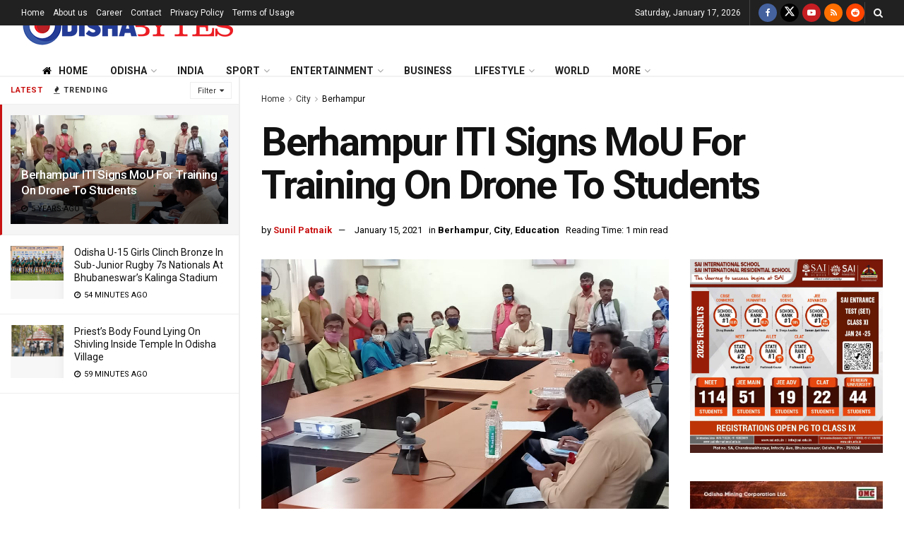

--- FILE ---
content_type: text/html; charset=UTF-8
request_url: https://odishabytes.com/berhampur-iti-signs-mou-for-training-on-drone-to-students/
body_size: 34113
content:
<!doctype html>
<!--[if lt IE 7]> <html class="no-js lt-ie9 lt-ie8 lt-ie7" lang="en-US"> <![endif]-->
<!--[if IE 7]>    <html class="no-js lt-ie9 lt-ie8" lang="en-US"> <![endif]-->
<!--[if IE 8]>    <html class="no-js lt-ie9" lang="en-US"> <![endif]-->
<!--[if IE 9]>    <html class="no-js lt-ie10" lang="en-US"> <![endif]-->
<!--[if gt IE 8]><!--> <html class="no-js" lang="en-US"> <!--<![endif]-->
<head>
    <meta http-equiv="Content-Type" content="text/html; charset=UTF-8" />
    <meta name='viewport' content='width=device-width, initial-scale=1, user-scalable=yes' />
    <link rel="profile" href="http://gmpg.org/xfn/11" />
    <link rel="pingback" href="https://odishabytes.com/xmlrpc.php" />
	<script async type="application/javascript" src="https://news.google.com/swg/js/v1/swg-basic.js"></script>
	<script>
	  (self.SWG_BASIC = self.SWG_BASIC || []).push( basicSubscriptions => {
		basicSubscriptions.init({
		  type: "NewsArticle",
		  isPartOfType: ["Product"],
		  isPartOfProductId: "CAoiEEiR2JsTF352izYBe3RJnFU:openaccess",
		  clientOptions: { theme: "light", lang: "en" },
		});
	  });
	</script>
    <meta name='robots' content='index, follow, max-image-preview:large, max-snippet:-1, max-video-preview:-1' />
	<style>img:is([sizes="auto" i], [sizes^="auto," i]) { contain-intrinsic-size: 3000px 1500px }</style>
		<script id="ltal-inline-loader">
	(function(){
		try {
			if (typeof window === 'undefined' || typeof document === 'undefined') return;
			if (window.__LTAL_INLINE_LOADER_DONE) return;
			window.__LTAL_INLINE_LOADER_DONE = true;

			var cfg = {
				anymind: 'https://anymind360.com/js/10860/ats.js',
				gpt: 'https://securepubads.g.doubleclick.net/tag/js/gpt.js',
				idleTimeout: 1500,
				intersectionRootMargin: '400px 0px'
			};

			function injectScript(src, attrs) {
				if (!src) return null;
				try {
					var s = document.createElement('script');
					if (attrs && attrs.type) s.type = attrs.type;
					if (attrs && attrs.defer) s.defer = true;
					s.async = !!(attrs && attrs.async);
					s.src = src;
					s.setAttribute('data-ltal', '1');
					(document.body || document.head || document.documentElement).appendChild(s);
					return s;
				} catch(e) { return null; }
			}

			function loadGPT(){
				if (window.googletag && window.googletag.apiReady) return;
				window.googletag = window.googletag || { cmd: [] };
				try {
					window.googletag.cmd.push(function(){
						try {
							if (window.googletag.pubads) {
								try { window.googletag.pubads().enableSingleRequest && window.googletag.pubads().enableSingleRequest(); } catch(e){}
								try { window.googletag.pubads().enableLazyLoad && window.googletag.pubads().enableLazyLoad({fetchMarginPercent:200, renderMarginPercent:50, mobileScaling:2}); } catch(e){}
							}
						} catch(e){}
					});
				} catch(e){}
				injectScript(cfg.gpt, { async: true });
			}

			var thirdPartyLoaded = false;
			function loadThirdParties(force){
				if (thirdPartyLoaded && !force) return;
				thirdPartyLoaded = true;
				try { sessionStorage.setItem('ltal_third_party_injected','1'); } catch(e){}
				injectScript(cfg.anymind, { async: true });
				loadGPT();
				window.__LTAL_THIRD_PARTY_INJECTED = true;
			}

			function onIdleLoad(){
				if (window.__FORCE_LOAD_THIRD_PARTY) { loadThirdParties(true); return; }
				if ('requestIdleCallback' in window) {
					try { requestIdleCallback(loadThirdParties, { timeout: cfg.idleTimeout }); } catch(e){ setTimeout(loadThirdParties, cfg.idleTimeout); }
				} else {
					setTimeout(loadThirdParties, cfg.idleTimeout);
				}
			}

			var onFirstInteraction = function(){
				loadThirdParties();
				removeInteractionListeners();
			};

			function removeInteractionListeners(){
				document.removeEventListener('click', onFirstInteraction, true);
				document.removeEventListener('scroll', onFirstInteraction, true);
				document.removeEventListener('keydown', onFirstInteraction, true);
				document.removeEventListener('touchstart', onFirstInteraction, true);
			}

			document.addEventListener('click', onFirstInteraction, { once:true, passive:true, capture:true });
			document.addEventListener('scroll', onFirstInteraction, { once:true, passive:true, capture:true });
			document.addEventListener('keydown', onFirstInteraction, { once:true, passive:true, capture:true });
			document.addEventListener('touchstart', onFirstInteraction, { once:true, passive:true, capture:true });

			// Intersection observer: load when an ad slot becomes near viewport
			var adSelector = '.ad-slot, .adsbygoogle, #taboolabox, #taboolabox2';
			var adNode = document.querySelector(adSelector);
			if (adNode && 'IntersectionObserver' in window) {
				try {
					var io = new IntersectionObserver(function(entries){
						for (var i=0;i<entries.length;i++){
							if (entries[i].isIntersecting) {
								loadThirdParties();
								try { io.disconnect(); } catch(e){}
								return;
							}
						}
					}, { rootMargin: cfg.intersectionRootMargin });
					io.observe(adNode);
				} catch(e){}
			}

			// short-circuit if already injected this session
			try {
				if (sessionStorage && sessionStorage.getItem('ltal_third_party_injected') === '1') {
					thirdPartyLoaded = true;
					window.__LTAL_THIRD_PARTY_INJECTED = true;
				}
			} catch(e){}

			if (document.readyState === 'complete' || document.readyState === 'interactive') {
				onIdleLoad();
			} else {
				document.addEventListener('DOMContentLoaded', onIdleLoad);
			}

			window.LTAL = window.LTAL || {};
			window.LTAL.loadNow = function(){ loadThirdParties(true); };
			window.LTAL.isLoaded = function(){ return thirdPartyLoaded; };

		} catch(e){ /* swallow */ }
	})();
	</script>
	<meta property="og:type" content="article">
<meta property="og:title" content="Berhampur ITI Signs MoU For Training On Drone To Students">
<meta property="og:site_name" content="OdishaBytes">
<meta property="og:description" content="Berhampur: In order to provide training to its students on drone management, the Industrial Training Institute (ITI), here on Friday">
<meta property="og:url" content="https://odishabytes.com/berhampur-iti-signs-mou-for-training-on-drone-to-students/">
<meta property="og:locale" content="en_US">
<meta property="og:image" content="https://assets.odishabytes.com/wp-content/uploads/2021/01/robo.jpg">
<meta property="og:image:height" content="780">
<meta property="og:image:width" content="1040">
<meta property="article:published_time" content="2021-01-15T21:25:25+05:30">
<meta property="article:modified_time" content="2021-01-15T21:25:25+05:30">
<meta property="article:section" content="Berhampur">
<meta property="article:tag" content="Berhampur ITI">
<meta property="article:tag" content="drone">
<meta property="article:tag" content="MoU">
<meta property="article:tag" content="students">
<meta property="article:tag" content="training">
<meta name="twitter:card" content="summary_large_image">
<meta name="twitter:title" content="Berhampur ITI Signs MoU For Training On Drone To Students">
<meta name="twitter:description" content="Berhampur: In order to provide training to its students on drone management, the Industrial Training Institute (ITI), here on Friday">
<meta name="twitter:url" content="https://odishabytes.com/berhampur-iti-signs-mou-for-training-on-drone-to-students/">
<meta name="twitter:site" content="">
<meta name="twitter:image" content="https://assets.odishabytes.com/wp-content/uploads/2021/01/robo.jpg">
<meta name="twitter:image:width" content="1040">
<meta name="twitter:image:height" content="780">
			<script type="text/javascript">
			  var jnews_ajax_url = '/?ajax-request=jnews'
			</script>
			<script type="text/javascript">;window.jnews=window.jnews||{},window.jnews.library=window.jnews.library||{},window.jnews.library=function(){"use strict";var e=this;e.win=window,e.doc=document,e.noop=function(){},e.globalBody=e.doc.getElementsByTagName("body")[0],e.globalBody=e.globalBody?e.globalBody:e.doc,e.win.jnewsDataStorage=e.win.jnewsDataStorage||{_storage:new WeakMap,put:function(e,t,n){this._storage.has(e)||this._storage.set(e,new Map),this._storage.get(e).set(t,n)},get:function(e,t){return this._storage.get(e).get(t)},has:function(e,t){return this._storage.has(e)&&this._storage.get(e).has(t)},remove:function(e,t){var n=this._storage.get(e).delete(t);return 0===!this._storage.get(e).size&&this._storage.delete(e),n}},e.windowWidth=function(){return e.win.innerWidth||e.docEl.clientWidth||e.globalBody.clientWidth},e.windowHeight=function(){return e.win.innerHeight||e.docEl.clientHeight||e.globalBody.clientHeight},e.requestAnimationFrame=e.win.requestAnimationFrame||e.win.webkitRequestAnimationFrame||e.win.mozRequestAnimationFrame||e.win.msRequestAnimationFrame||window.oRequestAnimationFrame||function(e){return setTimeout(e,1e3/60)},e.cancelAnimationFrame=e.win.cancelAnimationFrame||e.win.webkitCancelAnimationFrame||e.win.webkitCancelRequestAnimationFrame||e.win.mozCancelAnimationFrame||e.win.msCancelRequestAnimationFrame||e.win.oCancelRequestAnimationFrame||function(e){clearTimeout(e)},e.classListSupport="classList"in document.createElement("_"),e.hasClass=e.classListSupport?function(e,t){return e.classList.contains(t)}:function(e,t){return e.className.indexOf(t)>=0},e.addClass=e.classListSupport?function(t,n){e.hasClass(t,n)||t.classList.add(n)}:function(t,n){e.hasClass(t,n)||(t.className+=" "+n)},e.removeClass=e.classListSupport?function(t,n){e.hasClass(t,n)&&t.classList.remove(n)}:function(t,n){e.hasClass(t,n)&&(t.className=t.className.replace(n,""))},e.objKeys=function(e){var t=[];for(var n in e)Object.prototype.hasOwnProperty.call(e,n)&&t.push(n);return t},e.isObjectSame=function(e,t){var n=!0;return JSON.stringify(e)!==JSON.stringify(t)&&(n=!1),n},e.extend=function(){for(var e,t,n,o=arguments[0]||{},i=1,a=arguments.length;i<a;i++)if(null!==(e=arguments[i]))for(t in e)o!==(n=e[t])&&void 0!==n&&(o[t]=n);return o},e.dataStorage=e.win.jnewsDataStorage,e.isVisible=function(e){return 0!==e.offsetWidth&&0!==e.offsetHeight||e.getBoundingClientRect().length},e.getHeight=function(e){return e.offsetHeight||e.clientHeight||e.getBoundingClientRect().height},e.getWidth=function(e){return e.offsetWidth||e.clientWidth||e.getBoundingClientRect().width},e.supportsPassive=!1;try{var t=Object.defineProperty({},"passive",{get:function(){e.supportsPassive=!0}});"createEvent"in e.doc?e.win.addEventListener("test",null,t):"fireEvent"in e.doc&&e.win.attachEvent("test",null)}catch(e){}e.passiveOption=!!e.supportsPassive&&{passive:!0},e.setStorage=function(e,t){e="jnews-"+e;var n={expired:Math.floor(((new Date).getTime()+432e5)/1e3)};t=Object.assign(n,t);localStorage.setItem(e,JSON.stringify(t))},e.getStorage=function(e){e="jnews-"+e;var t=localStorage.getItem(e);return null!==t&&0<t.length?JSON.parse(localStorage.getItem(e)):{}},e.expiredStorage=function(){var t,n="jnews-";for(var o in localStorage)o.indexOf(n)>-1&&"undefined"!==(t=e.getStorage(o.replace(n,""))).expired&&t.expired<Math.floor((new Date).getTime()/1e3)&&localStorage.removeItem(o)},e.addEvents=function(t,n,o){for(var i in n){var a=["touchstart","touchmove"].indexOf(i)>=0&&!o&&e.passiveOption;"createEvent"in e.doc?t.addEventListener(i,n[i],a):"fireEvent"in e.doc&&t.attachEvent("on"+i,n[i])}},e.removeEvents=function(t,n){for(var o in n)"createEvent"in e.doc?t.removeEventListener(o,n[o]):"fireEvent"in e.doc&&t.detachEvent("on"+o,n[o])},e.triggerEvents=function(t,n,o){var i;o=o||{detail:null};return"createEvent"in e.doc?(!(i=e.doc.createEvent("CustomEvent")||new CustomEvent(n)).initCustomEvent||i.initCustomEvent(n,!0,!1,o),void t.dispatchEvent(i)):"fireEvent"in e.doc?((i=e.doc.createEventObject()).eventType=n,void t.fireEvent("on"+i.eventType,i)):void 0},e.getParents=function(t,n){void 0===n&&(n=e.doc);for(var o=[],i=t.parentNode,a=!1;!a;)if(i){var r=i;r.querySelectorAll(n).length?a=!0:(o.push(r),i=r.parentNode)}else o=[],a=!0;return o},e.forEach=function(e,t,n){for(var o=0,i=e.length;o<i;o++)t.call(n,e[o],o)},e.getText=function(e){return e.innerText||e.textContent},e.setText=function(e,t){var n="object"==typeof t?t.innerText||t.textContent:t;e.innerText&&(e.innerText=n),e.textContent&&(e.textContent=n)},e.httpBuildQuery=function(t){return e.objKeys(t).reduce(function t(n){var o=arguments.length>1&&void 0!==arguments[1]?arguments[1]:null;return function(i,a){var r=n[a];a=encodeURIComponent(a);var s=o?"".concat(o,"[").concat(a,"]"):a;return null==r||"function"==typeof r?(i.push("".concat(s,"=")),i):["number","boolean","string"].includes(typeof r)?(i.push("".concat(s,"=").concat(encodeURIComponent(r))),i):(i.push(e.objKeys(r).reduce(t(r,s),[]).join("&")),i)}}(t),[]).join("&")},e.get=function(t,n,o,i){return o="function"==typeof o?o:e.noop,e.ajax("GET",t,n,o,i)},e.post=function(t,n,o,i){return o="function"==typeof o?o:e.noop,e.ajax("POST",t,n,o,i)},e.ajax=function(t,n,o,i,a){var r=new XMLHttpRequest,s=n,c=e.httpBuildQuery(o);if(t=-1!=["GET","POST"].indexOf(t)?t:"GET",r.open(t,s+("GET"==t?"?"+c:""),!0),"POST"==t&&r.setRequestHeader("Content-type","application/x-www-form-urlencoded"),r.setRequestHeader("X-Requested-With","XMLHttpRequest"),r.onreadystatechange=function(){4===r.readyState&&200<=r.status&&300>r.status&&"function"==typeof i&&i.call(void 0,r.response)},void 0!==a&&!a){return{xhr:r,send:function(){r.send("POST"==t?c:null)}}}return r.send("POST"==t?c:null),{xhr:r}},e.scrollTo=function(t,n,o){function i(e,t,n){this.start=this.position(),this.change=e-this.start,this.currentTime=0,this.increment=20,this.duration=void 0===n?500:n,this.callback=t,this.finish=!1,this.animateScroll()}return Math.easeInOutQuad=function(e,t,n,o){return(e/=o/2)<1?n/2*e*e+t:-n/2*(--e*(e-2)-1)+t},i.prototype.stop=function(){this.finish=!0},i.prototype.move=function(t){e.doc.documentElement.scrollTop=t,e.globalBody.parentNode.scrollTop=t,e.globalBody.scrollTop=t},i.prototype.position=function(){return e.doc.documentElement.scrollTop||e.globalBody.parentNode.scrollTop||e.globalBody.scrollTop},i.prototype.animateScroll=function(){this.currentTime+=this.increment;var t=Math.easeInOutQuad(this.currentTime,this.start,this.change,this.duration);this.move(t),this.currentTime<this.duration&&!this.finish?e.requestAnimationFrame.call(e.win,this.animateScroll.bind(this)):this.callback&&"function"==typeof this.callback&&this.callback()},new i(t,n,o)},e.unwrap=function(t){var n,o=t;e.forEach(t,(function(e,t){n?n+=e:n=e})),o.replaceWith(n)},e.performance={start:function(e){performance.mark(e+"Start")},stop:function(e){performance.mark(e+"End"),performance.measure(e,e+"Start",e+"End")}},e.fps=function(){var t=0,n=0,o=0;!function(){var i=t=0,a=0,r=0,s=document.getElementById("fpsTable"),c=function(t){void 0===document.getElementsByTagName("body")[0]?e.requestAnimationFrame.call(e.win,(function(){c(t)})):document.getElementsByTagName("body")[0].appendChild(t)};null===s&&((s=document.createElement("div")).style.position="fixed",s.style.top="120px",s.style.left="10px",s.style.width="100px",s.style.height="20px",s.style.border="1px solid black",s.style.fontSize="11px",s.style.zIndex="100000",s.style.backgroundColor="white",s.id="fpsTable",c(s));var l=function(){o++,n=Date.now(),(a=(o/(r=(n-t)/1e3)).toPrecision(2))!=i&&(i=a,s.innerHTML=i+"fps"),1<r&&(t=n,o=0),e.requestAnimationFrame.call(e.win,l)};l()}()},e.instr=function(e,t){for(var n=0;n<t.length;n++)if(-1!==e.toLowerCase().indexOf(t[n].toLowerCase()))return!0},e.winLoad=function(t,n){function o(o){if("complete"===e.doc.readyState||"interactive"===e.doc.readyState)return!o||n?setTimeout(t,n||1):t(o),1}o()||e.addEvents(e.win,{load:o})},e.docReady=function(t,n){function o(o){if("complete"===e.doc.readyState||"interactive"===e.doc.readyState)return!o||n?setTimeout(t,n||1):t(o),1}o()||e.addEvents(e.doc,{DOMContentLoaded:o})},e.fireOnce=function(){e.docReady((function(){e.assets=e.assets||[],e.assets.length&&(e.boot(),e.load_assets())}),50)},e.boot=function(){e.length&&e.doc.querySelectorAll("style[media]").forEach((function(e){"not all"==e.getAttribute("media")&&e.removeAttribute("media")}))},e.create_js=function(t,n){var o=e.doc.createElement("script");switch(o.setAttribute("src",t),n){case"defer":o.setAttribute("defer",!0);break;case"async":o.setAttribute("async",!0);break;case"deferasync":o.setAttribute("defer",!0),o.setAttribute("async",!0)}e.globalBody.appendChild(o)},e.load_assets=function(){"object"==typeof e.assets&&e.forEach(e.assets.slice(0),(function(t,n){var o="";t.defer&&(o+="defer"),t.async&&(o+="async"),e.create_js(t.url,o);var i=e.assets.indexOf(t);i>-1&&e.assets.splice(i,1)})),e.assets=jnewsoption.au_scripts=window.jnewsads=[]},e.setCookie=function(e,t,n){var o="";if(n){var i=new Date;i.setTime(i.getTime()+24*n*60*60*1e3),o="; expires="+i.toUTCString()}document.cookie=e+"="+(t||"")+o+"; path=/"},e.getCookie=function(e){for(var t=e+"=",n=document.cookie.split(";"),o=0;o<n.length;o++){for(var i=n[o];" "==i.charAt(0);)i=i.substring(1,i.length);if(0==i.indexOf(t))return i.substring(t.length,i.length)}return null},e.eraseCookie=function(e){document.cookie=e+"=; Path=/; Expires=Thu, 01 Jan 1970 00:00:01 GMT;"},e.docReady((function(){e.globalBody=e.globalBody==e.doc?e.doc.getElementsByTagName("body")[0]:e.globalBody,e.globalBody=e.globalBody?e.globalBody:e.doc})),e.winLoad((function(){e.winLoad((function(){var t=!1;if(void 0!==window.jnewsadmin)if(void 0!==window.file_version_checker){var n=e.objKeys(window.file_version_checker);n.length?n.forEach((function(e){t||"10.0.4"===window.file_version_checker[e]||(t=!0)})):t=!0}else t=!0;t&&(window.jnewsHelper.getMessage(),window.jnewsHelper.getNotice())}),2500)}))},window.jnews.library=new window.jnews.library;</script>
	<!-- This site is optimized with the Yoast SEO plugin v25.6 - https://yoast.com/wordpress/plugins/seo/ -->
	<title>Berhampur ITI Signs MoU For Training On Drone To Students | OdishaBytes</title>
	<meta name="description" content="the Industrial Training Institute (ITI), here on Friday signed a memorandum of understanding (MoU) with national drone manufacturing company IG Droner." />
	<link rel="canonical" href="https://odishabytes.com/berhampur-iti-signs-mou-for-training-on-drone-to-students/" />
	<meta name="author" content="Sunil Patnaik" />
	<meta name="twitter:label1" content="Written by" />
	<meta name="twitter:data1" content="Sunil Patnaik" />
	<meta name="twitter:label2" content="Est. reading time" />
	<meta name="twitter:data2" content="1 minute" />
	<!-- / Yoast SEO plugin. -->


<link rel='dns-prefetch' href='//fonts.googleapis.com' />
<link rel='dns-prefetch' href='//pagead2.googlesyndication.com' />
<link rel='dns-prefetch' href='//www.google-analytics.com' />
<link rel='dns-prefetch' href='//cdn.onesignal.com' />
<link rel='dns-prefetch' href='//platform.twitter.com' />
<link rel='dns-prefetch' href='//instagram.com' />
<link rel='dns-prefetch' href='//s3.ap-south-1.amazonaws.com' />
<link rel='dns-prefetch' href='//googleads.g.doubleclick.net' />
<link rel='dns-prefetch' href='//cdn.taboola.com' />
<link rel='dns-prefetch' href='//anymind360.com' />
<link rel='preconnect' href='https://assets.odishabytes.com' />
<link rel='preconnect' href='https://securepubads.g.doubleclick.net' />
<link rel='preconnect' href='https://googleads.g.doubleclick.net' />
<link rel='preconnect' href='https://anymind360.com' />
<link rel='preconnect' href='https://cdn.taboola.com' />
<link rel='preconnect' href='https://fonts.gstatic.com' />
<link rel="alternate" type="application/rss+xml" title="OdishaBytes &raquo; Feed" href="https://odishabytes.com/feed/" />
<script type="text/javascript">
/* <![CDATA[ */
window._wpemojiSettings = {"baseUrl":"https:\/\/s.w.org\/images\/core\/emoji\/16.0.1\/72x72\/","ext":".png","svgUrl":"https:\/\/s.w.org\/images\/core\/emoji\/16.0.1\/svg\/","svgExt":".svg","source":{"concatemoji":"https:\/\/odishabytes.com\/wp-includes\/js\/wp-emoji-release.min.js?ver=6.8.2"}};
/*! This file is auto-generated */
!function(s,n){var o,i,e;function c(e){try{var t={supportTests:e,timestamp:(new Date).valueOf()};sessionStorage.setItem(o,JSON.stringify(t))}catch(e){}}function p(e,t,n){e.clearRect(0,0,e.canvas.width,e.canvas.height),e.fillText(t,0,0);var t=new Uint32Array(e.getImageData(0,0,e.canvas.width,e.canvas.height).data),a=(e.clearRect(0,0,e.canvas.width,e.canvas.height),e.fillText(n,0,0),new Uint32Array(e.getImageData(0,0,e.canvas.width,e.canvas.height).data));return t.every(function(e,t){return e===a[t]})}function u(e,t){e.clearRect(0,0,e.canvas.width,e.canvas.height),e.fillText(t,0,0);for(var n=e.getImageData(16,16,1,1),a=0;a<n.data.length;a++)if(0!==n.data[a])return!1;return!0}function f(e,t,n,a){switch(t){case"flag":return n(e,"\ud83c\udff3\ufe0f\u200d\u26a7\ufe0f","\ud83c\udff3\ufe0f\u200b\u26a7\ufe0f")?!1:!n(e,"\ud83c\udde8\ud83c\uddf6","\ud83c\udde8\u200b\ud83c\uddf6")&&!n(e,"\ud83c\udff4\udb40\udc67\udb40\udc62\udb40\udc65\udb40\udc6e\udb40\udc67\udb40\udc7f","\ud83c\udff4\u200b\udb40\udc67\u200b\udb40\udc62\u200b\udb40\udc65\u200b\udb40\udc6e\u200b\udb40\udc67\u200b\udb40\udc7f");case"emoji":return!a(e,"\ud83e\udedf")}return!1}function g(e,t,n,a){var r="undefined"!=typeof WorkerGlobalScope&&self instanceof WorkerGlobalScope?new OffscreenCanvas(300,150):s.createElement("canvas"),o=r.getContext("2d",{willReadFrequently:!0}),i=(o.textBaseline="top",o.font="600 32px Arial",{});return e.forEach(function(e){i[e]=t(o,e,n,a)}),i}function t(e){var t=s.createElement("script");t.src=e,t.defer=!0,s.head.appendChild(t)}"undefined"!=typeof Promise&&(o="wpEmojiSettingsSupports",i=["flag","emoji"],n.supports={everything:!0,everythingExceptFlag:!0},e=new Promise(function(e){s.addEventListener("DOMContentLoaded",e,{once:!0})}),new Promise(function(t){var n=function(){try{var e=JSON.parse(sessionStorage.getItem(o));if("object"==typeof e&&"number"==typeof e.timestamp&&(new Date).valueOf()<e.timestamp+604800&&"object"==typeof e.supportTests)return e.supportTests}catch(e){}return null}();if(!n){if("undefined"!=typeof Worker&&"undefined"!=typeof OffscreenCanvas&&"undefined"!=typeof URL&&URL.createObjectURL&&"undefined"!=typeof Blob)try{var e="postMessage("+g.toString()+"("+[JSON.stringify(i),f.toString(),p.toString(),u.toString()].join(",")+"));",a=new Blob([e],{type:"text/javascript"}),r=new Worker(URL.createObjectURL(a),{name:"wpTestEmojiSupports"});return void(r.onmessage=function(e){c(n=e.data),r.terminate(),t(n)})}catch(e){}c(n=g(i,f,p,u))}t(n)}).then(function(e){for(var t in e)n.supports[t]=e[t],n.supports.everything=n.supports.everything&&n.supports[t],"flag"!==t&&(n.supports.everythingExceptFlag=n.supports.everythingExceptFlag&&n.supports[t]);n.supports.everythingExceptFlag=n.supports.everythingExceptFlag&&!n.supports.flag,n.DOMReady=!1,n.readyCallback=function(){n.DOMReady=!0}}).then(function(){return e}).then(function(){var e;n.supports.everything||(n.readyCallback(),(e=n.source||{}).concatemoji?t(e.concatemoji):e.wpemoji&&e.twemoji&&(t(e.twemoji),t(e.wpemoji)))}))}((window,document),window._wpemojiSettings);
/* ]]> */
</script>
<style id='wp-emoji-styles-inline-css' type='text/css'>

	img.wp-smiley, img.emoji {
		display: inline !important;
		border: none !important;
		box-shadow: none !important;
		height: 1em !important;
		width: 1em !important;
		margin: 0 0.07em !important;
		vertical-align: -0.1em !important;
		background: none !important;
		padding: 0 !important;
	}
</style>
<link rel='preload' href='https://assets.odishabytes.com/wp-includes/css/dist/block-library/style.min.css' as='style' onload="this.onload=null;this.rel='stylesheet'"><noscript><link rel='stylesheet' href='https://assets.odishabytes.com/wp-includes/css/dist/block-library/style.min.css' media='all'></noscript><style id='classic-theme-styles-inline-css' type='text/css'>
/*! This file is auto-generated */
.wp-block-button__link{color:#fff;background-color:#32373c;border-radius:9999px;box-shadow:none;text-decoration:none;padding:calc(.667em + 2px) calc(1.333em + 2px);font-size:1.125em}.wp-block-file__button{background:#32373c;color:#fff;text-decoration:none}
</style>
<style id='global-styles-inline-css' type='text/css'>
:root{--wp--preset--aspect-ratio--square: 1;--wp--preset--aspect-ratio--4-3: 4/3;--wp--preset--aspect-ratio--3-4: 3/4;--wp--preset--aspect-ratio--3-2: 3/2;--wp--preset--aspect-ratio--2-3: 2/3;--wp--preset--aspect-ratio--16-9: 16/9;--wp--preset--aspect-ratio--9-16: 9/16;--wp--preset--color--black: #000000;--wp--preset--color--cyan-bluish-gray: #abb8c3;--wp--preset--color--white: #ffffff;--wp--preset--color--pale-pink: #f78da7;--wp--preset--color--vivid-red: #cf2e2e;--wp--preset--color--luminous-vivid-orange: #ff6900;--wp--preset--color--luminous-vivid-amber: #fcb900;--wp--preset--color--light-green-cyan: #7bdcb5;--wp--preset--color--vivid-green-cyan: #00d084;--wp--preset--color--pale-cyan-blue: #8ed1fc;--wp--preset--color--vivid-cyan-blue: #0693e3;--wp--preset--color--vivid-purple: #9b51e0;--wp--preset--gradient--vivid-cyan-blue-to-vivid-purple: linear-gradient(135deg,rgba(6,147,227,1) 0%,rgb(155,81,224) 100%);--wp--preset--gradient--light-green-cyan-to-vivid-green-cyan: linear-gradient(135deg,rgb(122,220,180) 0%,rgb(0,208,130) 100%);--wp--preset--gradient--luminous-vivid-amber-to-luminous-vivid-orange: linear-gradient(135deg,rgba(252,185,0,1) 0%,rgba(255,105,0,1) 100%);--wp--preset--gradient--luminous-vivid-orange-to-vivid-red: linear-gradient(135deg,rgba(255,105,0,1) 0%,rgb(207,46,46) 100%);--wp--preset--gradient--very-light-gray-to-cyan-bluish-gray: linear-gradient(135deg,rgb(238,238,238) 0%,rgb(169,184,195) 100%);--wp--preset--gradient--cool-to-warm-spectrum: linear-gradient(135deg,rgb(74,234,220) 0%,rgb(151,120,209) 20%,rgb(207,42,186) 40%,rgb(238,44,130) 60%,rgb(251,105,98) 80%,rgb(254,248,76) 100%);--wp--preset--gradient--blush-light-purple: linear-gradient(135deg,rgb(255,206,236) 0%,rgb(152,150,240) 100%);--wp--preset--gradient--blush-bordeaux: linear-gradient(135deg,rgb(254,205,165) 0%,rgb(254,45,45) 50%,rgb(107,0,62) 100%);--wp--preset--gradient--luminous-dusk: linear-gradient(135deg,rgb(255,203,112) 0%,rgb(199,81,192) 50%,rgb(65,88,208) 100%);--wp--preset--gradient--pale-ocean: linear-gradient(135deg,rgb(255,245,203) 0%,rgb(182,227,212) 50%,rgb(51,167,181) 100%);--wp--preset--gradient--electric-grass: linear-gradient(135deg,rgb(202,248,128) 0%,rgb(113,206,126) 100%);--wp--preset--gradient--midnight: linear-gradient(135deg,rgb(2,3,129) 0%,rgb(40,116,252) 100%);--wp--preset--font-size--small: 13px;--wp--preset--font-size--medium: 20px;--wp--preset--font-size--large: 36px;--wp--preset--font-size--x-large: 42px;--wp--preset--spacing--20: 0.44rem;--wp--preset--spacing--30: 0.67rem;--wp--preset--spacing--40: 1rem;--wp--preset--spacing--50: 1.5rem;--wp--preset--spacing--60: 2.25rem;--wp--preset--spacing--70: 3.38rem;--wp--preset--spacing--80: 5.06rem;--wp--preset--shadow--natural: 6px 6px 9px rgba(0, 0, 0, 0.2);--wp--preset--shadow--deep: 12px 12px 50px rgba(0, 0, 0, 0.4);--wp--preset--shadow--sharp: 6px 6px 0px rgba(0, 0, 0, 0.2);--wp--preset--shadow--outlined: 6px 6px 0px -3px rgba(255, 255, 255, 1), 6px 6px rgba(0, 0, 0, 1);--wp--preset--shadow--crisp: 6px 6px 0px rgba(0, 0, 0, 1);}:where(.is-layout-flex){gap: 0.5em;}:where(.is-layout-grid){gap: 0.5em;}body .is-layout-flex{display: flex;}.is-layout-flex{flex-wrap: wrap;align-items: center;}.is-layout-flex > :is(*, div){margin: 0;}body .is-layout-grid{display: grid;}.is-layout-grid > :is(*, div){margin: 0;}:where(.wp-block-columns.is-layout-flex){gap: 2em;}:where(.wp-block-columns.is-layout-grid){gap: 2em;}:where(.wp-block-post-template.is-layout-flex){gap: 1.25em;}:where(.wp-block-post-template.is-layout-grid){gap: 1.25em;}.has-black-color{color: var(--wp--preset--color--black) !important;}.has-cyan-bluish-gray-color{color: var(--wp--preset--color--cyan-bluish-gray) !important;}.has-white-color{color: var(--wp--preset--color--white) !important;}.has-pale-pink-color{color: var(--wp--preset--color--pale-pink) !important;}.has-vivid-red-color{color: var(--wp--preset--color--vivid-red) !important;}.has-luminous-vivid-orange-color{color: var(--wp--preset--color--luminous-vivid-orange) !important;}.has-luminous-vivid-amber-color{color: var(--wp--preset--color--luminous-vivid-amber) !important;}.has-light-green-cyan-color{color: var(--wp--preset--color--light-green-cyan) !important;}.has-vivid-green-cyan-color{color: var(--wp--preset--color--vivid-green-cyan) !important;}.has-pale-cyan-blue-color{color: var(--wp--preset--color--pale-cyan-blue) !important;}.has-vivid-cyan-blue-color{color: var(--wp--preset--color--vivid-cyan-blue) !important;}.has-vivid-purple-color{color: var(--wp--preset--color--vivid-purple) !important;}.has-black-background-color{background-color: var(--wp--preset--color--black) !important;}.has-cyan-bluish-gray-background-color{background-color: var(--wp--preset--color--cyan-bluish-gray) !important;}.has-white-background-color{background-color: var(--wp--preset--color--white) !important;}.has-pale-pink-background-color{background-color: var(--wp--preset--color--pale-pink) !important;}.has-vivid-red-background-color{background-color: var(--wp--preset--color--vivid-red) !important;}.has-luminous-vivid-orange-background-color{background-color: var(--wp--preset--color--luminous-vivid-orange) !important;}.has-luminous-vivid-amber-background-color{background-color: var(--wp--preset--color--luminous-vivid-amber) !important;}.has-light-green-cyan-background-color{background-color: var(--wp--preset--color--light-green-cyan) !important;}.has-vivid-green-cyan-background-color{background-color: var(--wp--preset--color--vivid-green-cyan) !important;}.has-pale-cyan-blue-background-color{background-color: var(--wp--preset--color--pale-cyan-blue) !important;}.has-vivid-cyan-blue-background-color{background-color: var(--wp--preset--color--vivid-cyan-blue) !important;}.has-vivid-purple-background-color{background-color: var(--wp--preset--color--vivid-purple) !important;}.has-black-border-color{border-color: var(--wp--preset--color--black) !important;}.has-cyan-bluish-gray-border-color{border-color: var(--wp--preset--color--cyan-bluish-gray) !important;}.has-white-border-color{border-color: var(--wp--preset--color--white) !important;}.has-pale-pink-border-color{border-color: var(--wp--preset--color--pale-pink) !important;}.has-vivid-red-border-color{border-color: var(--wp--preset--color--vivid-red) !important;}.has-luminous-vivid-orange-border-color{border-color: var(--wp--preset--color--luminous-vivid-orange) !important;}.has-luminous-vivid-amber-border-color{border-color: var(--wp--preset--color--luminous-vivid-amber) !important;}.has-light-green-cyan-border-color{border-color: var(--wp--preset--color--light-green-cyan) !important;}.has-vivid-green-cyan-border-color{border-color: var(--wp--preset--color--vivid-green-cyan) !important;}.has-pale-cyan-blue-border-color{border-color: var(--wp--preset--color--pale-cyan-blue) !important;}.has-vivid-cyan-blue-border-color{border-color: var(--wp--preset--color--vivid-cyan-blue) !important;}.has-vivid-purple-border-color{border-color: var(--wp--preset--color--vivid-purple) !important;}.has-vivid-cyan-blue-to-vivid-purple-gradient-background{background: var(--wp--preset--gradient--vivid-cyan-blue-to-vivid-purple) !important;}.has-light-green-cyan-to-vivid-green-cyan-gradient-background{background: var(--wp--preset--gradient--light-green-cyan-to-vivid-green-cyan) !important;}.has-luminous-vivid-amber-to-luminous-vivid-orange-gradient-background{background: var(--wp--preset--gradient--luminous-vivid-amber-to-luminous-vivid-orange) !important;}.has-luminous-vivid-orange-to-vivid-red-gradient-background{background: var(--wp--preset--gradient--luminous-vivid-orange-to-vivid-red) !important;}.has-very-light-gray-to-cyan-bluish-gray-gradient-background{background: var(--wp--preset--gradient--very-light-gray-to-cyan-bluish-gray) !important;}.has-cool-to-warm-spectrum-gradient-background{background: var(--wp--preset--gradient--cool-to-warm-spectrum) !important;}.has-blush-light-purple-gradient-background{background: var(--wp--preset--gradient--blush-light-purple) !important;}.has-blush-bordeaux-gradient-background{background: var(--wp--preset--gradient--blush-bordeaux) !important;}.has-luminous-dusk-gradient-background{background: var(--wp--preset--gradient--luminous-dusk) !important;}.has-pale-ocean-gradient-background{background: var(--wp--preset--gradient--pale-ocean) !important;}.has-electric-grass-gradient-background{background: var(--wp--preset--gradient--electric-grass) !important;}.has-midnight-gradient-background{background: var(--wp--preset--gradient--midnight) !important;}.has-small-font-size{font-size: var(--wp--preset--font-size--small) !important;}.has-medium-font-size{font-size: var(--wp--preset--font-size--medium) !important;}.has-large-font-size{font-size: var(--wp--preset--font-size--large) !important;}.has-x-large-font-size{font-size: var(--wp--preset--font-size--x-large) !important;}
:where(.wp-block-post-template.is-layout-flex){gap: 1.25em;}:where(.wp-block-post-template.is-layout-grid){gap: 1.25em;}
:where(.wp-block-columns.is-layout-flex){gap: 2em;}:where(.wp-block-columns.is-layout-grid){gap: 2em;}
:root :where(.wp-block-pullquote){font-size: 1.5em;line-height: 1.6;}
</style>
<link rel='preload' href='https://assets.odishabytes.com/wp-content/plugins/elementor/assets/css/frontend.min.css' as='style' onload="this.onload=null;this.rel='stylesheet'"><noscript><link rel='stylesheet' href='https://assets.odishabytes.com/wp-content/plugins/elementor/assets/css/frontend.min.css' media='all'></noscript><link rel='preload' href='//fonts.googleapis.com/css?family=Roboto%3Aregular%2C500%2C700%2C700%2C500&#038;display=swap&#038;ver=1.3.0' as='style' onload="this.onload=null;this.rel='stylesheet'"><noscript><link rel='stylesheet' href='//fonts.googleapis.com/css?family=Roboto%3Aregular%2C500%2C700%2C700%2C500&#038;display=swap&#038;ver=1.3.0' media='all'></noscript><style id='nfr-hero-ph-inline-css' type='text/css'>
.nfr-hero{display:block;width:100%;height:auto;opacity:1;transition:opacity .25s ease}
.nfr-hero.is-upgrading{opacity:.6}
.nfr-hero.is-sharp{opacity:1}
</style>
<link rel='preload' href='https://assets.odishabytes.com/wp-content/plugins/elementor/assets/lib/font-awesome/css/font-awesome.min.css' as='style' onload="this.onload=null;this.rel='stylesheet'"><noscript><link rel='stylesheet' href='https://assets.odishabytes.com/wp-content/plugins/elementor/assets/lib/font-awesome/css/font-awesome.min.css' media='all'></noscript><link rel='preload' href='https://assets.odishabytes.com/wp-content/themes/jnews/assets/fonts/jegicon/jegicon.css' as='style' onload="this.onload=null;this.rel='stylesheet'"><noscript><link rel='stylesheet' href='https://assets.odishabytes.com/wp-content/themes/jnews/assets/fonts/jegicon/jegicon.css' media='all'></noscript><link rel='preload' href='https://assets.odishabytes.com/wp-content/themes/jnews/assets/css/jquery.jscrollpane.css' as='style' onload="this.onload=null;this.rel='stylesheet'"><noscript><link rel='stylesheet' href='https://assets.odishabytes.com/wp-content/themes/jnews/assets/css/jquery.jscrollpane.css' media='all'></noscript><link rel='preload' href='https://assets.odishabytes.com/wp-content/themes/jnews/assets/css/okayNav.css' as='style' onload="this.onload=null;this.rel='stylesheet'"><noscript><link rel='stylesheet' href='https://assets.odishabytes.com/wp-content/themes/jnews/assets/css/okayNav.css' media='all'></noscript><link rel='preload' href='https://assets.odishabytes.com/wp-content/themes/jnews/assets/css/magnific-popup.css' as='style' onload="this.onload=null;this.rel='stylesheet'"><noscript><link rel='stylesheet' href='https://assets.odishabytes.com/wp-content/themes/jnews/assets/css/magnific-popup.css' media='all'></noscript><link rel='preload' href='https://assets.odishabytes.com/wp-content/themes/jnews/assets/css/chosen/chosen.css' as='style' onload="this.onload=null;this.rel='stylesheet'"><noscript><link rel='stylesheet' href='https://assets.odishabytes.com/wp-content/themes/jnews/assets/css/chosen/chosen.css' media='all'></noscript><link rel='stylesheet' id='jnews-main-css' href='https://assets.odishabytes.com/wp-content/themes/jnews/assets/css/main.css' type='text/css' media='all' />
<link rel='preload' href='https://assets.odishabytes.com/wp-content/themes/jnews/assets/css/pages.css' as='style' onload="this.onload=null;this.rel='stylesheet'"><noscript><link rel='stylesheet' href='https://assets.odishabytes.com/wp-content/themes/jnews/assets/css/pages.css' media='all'></noscript><link rel='preload' href='https://assets.odishabytes.com/wp-content/themes/jnews/assets/css/sidefeed.css' as='style' onload="this.onload=null;this.rel='stylesheet'"><noscript><link rel='stylesheet' href='https://assets.odishabytes.com/wp-content/themes/jnews/assets/css/sidefeed.css' media='all'></noscript><link rel='preload' href='https://assets.odishabytes.com/wp-content/themes/jnews/assets/css/single.css' as='style' onload="this.onload=null;this.rel='stylesheet'"><noscript><link rel='stylesheet' href='https://assets.odishabytes.com/wp-content/themes/jnews/assets/css/single.css' media='all'></noscript><link rel='preload' href='https://assets.odishabytes.com/wp-content/themes/jnews/assets/css/responsive.css' as='style' onload="this.onload=null;this.rel='stylesheet'"><noscript><link rel='stylesheet' href='https://assets.odishabytes.com/wp-content/themes/jnews/assets/css/responsive.css' media='all'></noscript><link rel='preload' href='https://assets.odishabytes.com/wp-content/themes/jnews/assets/css/pb-temp.css' as='style' onload="this.onload=null;this.rel='stylesheet'"><noscript><link rel='stylesheet' href='https://assets.odishabytes.com/wp-content/themes/jnews/assets/css/pb-temp.css' media='all'></noscript><link rel='preload' href='https://assets.odishabytes.com/wp-content/themes/jnews/assets/css/elementor-frontend.css' as='style' onload="this.onload=null;this.rel='stylesheet'"><noscript><link rel='stylesheet' href='https://assets.odishabytes.com/wp-content/themes/jnews/assets/css/elementor-frontend.css' media='all'></noscript><link rel='preload' href='https://assets.odishabytes.com/wp-content/themes/jnews/style.css' as='style' onload="this.onload=null;this.rel='stylesheet'"><noscript><link rel='stylesheet' href='https://assets.odishabytes.com/wp-content/themes/jnews/style.css' media='all'></noscript><link rel='preload' href='https://assets.odishabytes.com/wp-content/themes/jnews/assets/css/darkmode.css' as='style' onload="this.onload=null;this.rel='stylesheet'"><noscript><link rel='stylesheet' href='https://assets.odishabytes.com/wp-content/themes/jnews/assets/css/darkmode.css' media='all'></noscript><link rel='preload' href='https://assets.odishabytes.com/wp-content/plugins/jnews-social-share/assets/css/plugin.css' as='style' onload="this.onload=null;this.rel='stylesheet'"><noscript><link rel='stylesheet' href='https://assets.odishabytes.com/wp-content/plugins/jnews-social-share/assets/css/plugin.css' media='all'></noscript><script type="text/javascript" src="https://assets.odishabytes.com/wp-includes/js/jquery/jquery.min.js" id="jquery-core-js"></script>
<script type="text/javascript" src="https://assets.odishabytes.com/wp-includes/js/jquery/jquery-migrate.min.js" id="jquery-migrate-js"></script>
<script type="text/javascript" src="https://assets.odishabytes.com/wp-content/uploads/jnews/gtag/gtag.js" id="jnews-google-tag-manager-js" defer></script>
<script type="text/javascript" id="jnews-google-tag-manager-js-after">
/* <![CDATA[ */
				window.addEventListener('DOMContentLoaded', function() {
					(function() {
						window.dataLayer = window.dataLayer || [];
						function gtag(){dataLayer.push(arguments);}
						gtag('js', new Date());
						gtag('config', 'G-F6TLMPXBXW');
					})();
				});
				
/* ]]> */
</script>
<link rel="preload" as="image" href="https://assets.odishabytes.com/wp-content/uploads/2021/01/robo.jpg" fetchpriority="high">
<link rel="https://api.w.org/" href="https://odishabytes.com/wp-json/" /><link rel="alternate" title="JSON" type="application/json" href="https://odishabytes.com/wp-json/wp/v2/posts/218407" /><link rel='shortlink' href='https://odishabytes.com/?p=218407' />
<link rel="alternate" title="oEmbed (JSON)" type="application/json+oembed" href="https://odishabytes.com/wp-json/oembed/1.0/embed?url=https%3A%2F%2Fodishabytes.com%2Fberhampur-iti-signs-mou-for-training-on-drone-to-students%2F" />
<link rel="alternate" title="oEmbed (XML)" type="text/xml+oembed" href="https://odishabytes.com/wp-json/oembed/1.0/embed?url=https%3A%2F%2Fodishabytes.com%2Fberhampur-iti-signs-mou-for-training-on-drone-to-students%2F&#038;format=xml" />
<meta name="generator" content="Elementor 3.31.2; features: e_font_icon_svg, additional_custom_breakpoints, e_element_cache; settings: css_print_method-external, google_font-enabled, font_display-swap">
<link rel="amphtml" href="https://odishabytes.com/berhampur-iti-signs-mou-for-training-on-drone-to-students/amp/"><script type='application/ld+json'>{"@context":"https:\/\/schema.org","@type":"NewsMediaOrganization","@id":"https:\/\/odishabytes.com\/#organization","url":"https:\/\/odishabytes.com\/","name":"OdishaBytes","logo":{"@type":"ImageObject","url":"https:\/\/odishabytes.com\/wp-content\/uploads\/2024\/11\/Odisha-Byyes-Logo150-min.png"},"sameAs":["https:\/\/www.facebook.com\/odishabytes\/","https:\/\/x.com\/BytesOdisha","https:\/\/www.youtube.com\/channel\/UCZzaxCAclS9UoMtl51XuXkQ","https:\/\/odishabytes.com\/feed\/","https:\/\/news.google.com\/publications\/CAAqKggKIiRDQklTRlFnTWFoRUtEMjlrYVhOb1lXSjVkR1Z6TG1OdmJTZ0FQAQ?hl=en-IN&gl=IN&ceid=IN%3Aen"]}</script>
<script type='application/ld+json'>{"@context":"https:\/\/schema.org","@type":"WebSite","@id":"https:\/\/odishabytes.com\/#website","url":"https:\/\/odishabytes.com\/","name":"OdishaBytes","potentialAction":{"@type":"SearchAction","target":"https:\/\/odishabytes.com\/?s={search_term_string}","query-input":"required name=search_term_string"}}</script>
<link rel="icon" href="https://assets.odishabytes.com/wp-content/uploads/2024/12/obfav-min-75x75.jpg" sizes="32x32" />
<link rel="icon" href="https://assets.odishabytes.com/wp-content/uploads/2024/12/obfav-min-300x300.jpg" sizes="192x192" />
<link rel="apple-touch-icon" href="https://assets.odishabytes.com/wp-content/uploads/2024/12/obfav-min-300x300.jpg" />
<meta name="msapplication-TileImage" content="https://assets.odishabytes.com/wp-content/uploads/2024/12/obfav-min-300x300.jpg" />
		<style type="text/css" id="wp-custom-css">
			#breadcrumbs .breadcrumb_last_link a {
    color: #000000 !important;
}


.entry-header .jeg_post_meta {
    font-size: 13px;
    color: #000000 !important;
    text-transform: none;
    display: block;
}

.jeg_share_stats .sharetext {
    font-size: 11px;
    color: #000000 !important;
}

.ads-text {
    font-size: 9px;
    line-height: 1.5;
    letter-spacing: 4px;
    padding: 10px 0 5px;
    font-family: Arial, "Times New Roman", "Bitstream Charter", Times, serif;
    color: #000000 !important;
}

.jeg_post_meta
 {
    font-size: 11px;
    text-transform: uppercase;
    color: #000000 !important;
}

.jeg_footer .jeg_footer_heading h3, .jeg_footer .widget h2 {
    color: #000000 !important;
    font-size: 16px;
    font-weight: 700;
    margin: 0 0 20px;
}		</style>
		</head>
<body class="wp-singular post-template-default single single-post postid-218407 single-format-standard wp-embed-responsive wp-theme-jnews jeg_toggle_light jeg_single_tpl_2 jnews jeg_boxed jeg_sidecontent jeg_sidecontent_left jsc_normal elementor-default elementor-kit-507150">

    
    	<div id="jeg_sidecontent">
						<div class="jeg_side_heading">
					<ul class="jeg_side_tabs">
					<li data-tab-content="tab1" data-sort='latest' class="active">Latest</li><li data-tab-content="tab2" data-sort='popular_post_day' class=""><i class="fa fa-fire"></i> Trending</li>					</ul>
					<div class="jeg_side_feed_cat_wrapper">
					<div class="jeg_cat_dropdown"><button type="button" class="jeg_filter_button">Filter</button>
             <ul class="jeg_filter_menu">
                <li><a href="#" class='active'>All</a></li>
                <li><a class="" href="https://odishabytes.com/category/sport/" data-id="6">Sport</a></li><li><a class="" href="https://odishabytes.com/category/sport/cricket/" data-id="7">Cricket</a></li><li><a class="" href="https://odishabytes.com/category/odisha/" data-id="12">Odisha</a></li>
             </ul></div>					</div>
				<script> var side_feed = {"paged":1,"post_type":"post","exclude_post":218407,"include_category":"","sort_by":"latest","post_offset":0,"pagination_number_post":12,"number_post":12,"pagination_mode":"loadmore"}; </script>				</div>
				
		<div class="sidecontent_postwrapper">
			<div class="jeg_sidefeed ">
				<div id="feed_item_696bc86876dc9" class="jeg_post jeg_pl_md_box active " data-id="218407" data-sequence="0">
                        <div class="overlay_container">
                            <div class="jeg_thumb">
                                
                                <a class="ajax" href="https://odishabytes.com/berhampur-iti-signs-mou-for-training-on-drone-to-students/"><div class="thumbnail-container  size-500 "><span class="nfr-hero-wrap" style="position:relative;display:block;overflow:hidden;"><img class="nfr-hero nfr-placeholder nfr-priority" src="https://assets.odishabytes.com/wp-content/uploads/odishabytes-logo-25.svg" width="1040" height="780" alt="drone training iti berhampur" decoding="async" fetchpriority="high"  data-src-med="https://assets.odishabytes.com/wp-content/uploads/2021/01/robo-768x576.jpg" data-src-lg="https://assets.odishabytes.com/wp-content/uploads/2021/01/robo-1024x768.jpg" data-srcset-lg="https://assets.odishabytes.com/wp-content/uploads/2021/01/robo-1024x768.jpg 1024w, https://assets.odishabytes.com/wp-content/uploads/2021/01/robo-300x225.jpg 300w, https://assets.odishabytes.com/wp-content/uploads/2021/01/robo-768x576.jpg 768w, https://assets.odishabytes.com/wp-content/uploads/2021/01/robo-86x64.jpg 86w, https://assets.odishabytes.com/wp-content/uploads/2021/01/robo.jpg 1040w" data-sizes="(max-width: 768px) 100vw, 1200px" /><noscript><img width="1040" height="780" src="https://assets.odishabytes.com/wp-content/uploads/2021/01/robo-768x576.jpg" alt="drone training iti berhampur" srcset="https://assets.odishabytes.com/wp-content/uploads/2021/01/robo-1024x768.jpg 1024w, https://assets.odishabytes.com/wp-content/uploads/2021/01/robo-300x225.jpg 300w, https://assets.odishabytes.com/wp-content/uploads/2021/01/robo-768x576.jpg 768w, https://assets.odishabytes.com/wp-content/uploads/2021/01/robo-86x64.jpg 86w, https://assets.odishabytes.com/wp-content/uploads/2021/01/robo.jpg 1040w" sizes="(max-width: 768px) 100vw, 1200px" /></noscript></span></div></a>
                            </div>
                            <div class="jeg_postblock_content">
                                <h2 class="jeg_post_title"><a class="ajax" href="https://odishabytes.com/berhampur-iti-signs-mou-for-training-on-drone-to-students/">Berhampur ITI Signs MoU For Training On Drone To Students</a></h2>
                                <div class="jeg_post_meta"><div class="jeg_meta_date"><i class="fa fa-clock-o"></i> 5 years ago</div></div>
                            </div>
                        </div>
                    </div><div id="feed_item_696bc8687770c" class="jeg_post jeg_pl_xs_3  " data-id="600587" data-sequence="1">
                        <div class="jeg_thumb">
                            
                            <a class="ajax" href="https://odishabytes.com/odisha-u-15-girls-clinch-bronze-in-sub-junior-rugby-7s-nationals-at-bhubaneswars-kalinga-stadium/"><div class="thumbnail-container  size-1000 "><span class="nfr-hero-wrap" style="position:relative;display:block;overflow:hidden;"><img fetchpriority="high" decoding="sync" importance="high" class="nfr-hero nfr-placeholder" src="https://assets.odishabytes.com/wp-content/uploads/odishabytes-logo-25.svg" width="900" height="582" alt="Odisha U-15 girls rugby 7s bronze" decoding="async"  data-src-med="https://assets.odishabytes.com/wp-content/uploads/2026/01/Odisha-U-15-girls-rugby-7s-bronze-768x497.webp" data-src-lg="https://assets.odishabytes.com/wp-content/uploads/2026/01/Odisha-U-15-girls-rugby-7s-bronze.webp" data-sizes="(max-width: 768px) 100vw, 1200px" /><noscript><img width="900" height="582" src="https://assets.odishabytes.com/wp-content/uploads/2026/01/Odisha-U-15-girls-rugby-7s-bronze-768x497.webp" alt="Odisha U-15 girls rugby 7s bronze" /></noscript></span></div></a>
                        </div>
                        <div class="jeg_postblock_content">
                            <h2 class="jeg_post_title"><a class="ajax" href="https://odishabytes.com/odisha-u-15-girls-clinch-bronze-in-sub-junior-rugby-7s-nationals-at-bhubaneswars-kalinga-stadium/">Odisha U-15 Girls Clinch Bronze In Sub-Junior Rugby 7s Nationals At Bhubaneswar&#8217;s Kalinga Stadium</a></h2>
                            <div class="jeg_post_meta"><div class="jeg_meta_date"><i class="fa fa-clock-o"></i> 54 minutes ago</div></div>
                        </div>
                    </div><div id="feed_item_696bc868780f8" class="jeg_post jeg_pl_xs_3  " data-id="600583" data-sequence="2">
                        <div class="jeg_thumb">
                            
                            <a class="ajax" href="https://odishabytes.com/priests-body-found-lying-on-shivling-inside-temple-in-odisha-village/"><div class="thumbnail-container  size-1000 "><span class="nfr-hero-wrap" style="position:relative;display:block;overflow:hidden;"><img fetchpriority="high" decoding="sync" importance="high" class="nfr-hero nfr-placeholder" src="https://assets.odishabytes.com/wp-content/uploads/odishabytes-logo-25.svg" width="640" height="385" alt="Priest&#8217;s Body Found Lying On Shivling Inside Temple In Odisha Village" decoding="async"  data-src-med="https://assets.odishabytes.com/wp-content/uploads/2026/01/Screenshot-2026-01-17-220358-e1768667674639.webp" data-src-lg="https://assets.odishabytes.com/wp-content/uploads/2026/01/Screenshot-2026-01-17-220358-e1768667674639.webp" data-sizes="(max-width: 768px) 100vw, 1200px" /><noscript><img width="640" height="385" src="https://assets.odishabytes.com/wp-content/uploads/2026/01/Screenshot-2026-01-17-220358-e1768667674639.webp" alt="Priest&#8217;s Body Found Lying On Shivling Inside Temple In Odisha Village" /></noscript></span></div></a>
                        </div>
                        <div class="jeg_postblock_content">
                            <h2 class="jeg_post_title"><a class="ajax" href="https://odishabytes.com/priests-body-found-lying-on-shivling-inside-temple-in-odisha-village/">Priest&#8217;s Body Found Lying On Shivling Inside Temple In Odisha Village</a></h2>
                            <div class="jeg_post_meta"><div class="jeg_meta_date"><i class="fa fa-clock-o"></i> 59 minutes ago</div></div>
                        </div>
                    </div><div class="jeg_ad jnews_sidefeed_ads"><div class='ads-wrapper jeg_ad_sidecontent '><div class="ads_google_ads">
                            <style type='text/css' scoped>
                                .adsslot_G8n0hTfJF2{ width:300px !important; height:250px !important; }
@media (max-width:1199px) { .adsslot_G8n0hTfJF2{ width:250px !important; height:250px !important; } }
@media (max-width:767px) { .adsslot_G8n0hTfJF2{ width:250px !important; height:250px !important; } }

                            </style>
                            <ins class="adsbygoogle adsslot_G8n0hTfJF2" style="display:inline-block;" data-ad-client="ca-pub-8634475617921196" data-ad-slot="7315893322"></ins>
                            <script async defer src='//pagead2.googlesyndication.com/pagead/js/adsbygoogle.js'></script>
                            <script>(adsbygoogle = window.adsbygoogle || []).push({});</script>
                        </div></div></div><div id="feed_item_696bc86878a28" class="jeg_post jeg_pl_xs_3  " data-id="600577" data-sequence="3">
                        <div class="jeg_thumb">
                            
                            <a class="ajax" href="https://odishabytes.com/vehicle-parking-fee-slashed-at-puri-temple-guest-houses-after-backlash/"><div class="thumbnail-container  size-1000 "><span class="nfr-hero-wrap" style="position:relative;display:block;overflow:hidden;"><img fetchpriority="high" decoding="sync" importance="high" class="nfr-hero nfr-placeholder" src="https://assets.odishabytes.com/wp-content/uploads/odishabytes-logo-25.svg" width="640" height="379" alt="Vehicle Parking Fee Slashed At Puri Temple Guest Houses After Backlash" decoding="async"  data-src-med="https://assets.odishabytes.com/wp-content/uploads/2026/01/Screenshot-2026-01-17-213649-768x454.webp" data-src-lg="https://assets.odishabytes.com/wp-content/uploads/2026/01/Screenshot-2026-01-17-213649-e1768666723104.webp" data-sizes="(max-width: 768px) 100vw, 1200px" /><noscript><img width="640" height="379" src="https://assets.odishabytes.com/wp-content/uploads/2026/01/Screenshot-2026-01-17-213649-768x454.webp" alt="Vehicle Parking Fee Slashed At Puri Temple Guest Houses After Backlash" /></noscript></span></div></a>
                        </div>
                        <div class="jeg_postblock_content">
                            <h2 class="jeg_post_title"><a class="ajax" href="https://odishabytes.com/vehicle-parking-fee-slashed-at-puri-temple-guest-houses-after-backlash/">Vehicle Parking Fee Slashed At Puri Temple Guest Houses After Backlash</a></h2>
                            <div class="jeg_post_meta"><div class="jeg_meta_date"><i class="fa fa-clock-o"></i> 1 hour ago</div></div>
                        </div>
                    </div><div id="feed_item_696bc8687955b" class="jeg_post jeg_pl_xs_3  " data-id="600572" data-sequence="4">
                        <div class="jeg_thumb">
                            
                            <a class="ajax" href="https://odishabytes.com/63-ka-ho-gaya-hai-satark-ho-jaa-beta-govindas-wife-sunita-ahuja-on-his-alleged-affairs/"><div class="thumbnail-container  size-1000 "><span class="nfr-hero-wrap" style="position:relative;display:block;overflow:hidden;"><img fetchpriority="high" decoding="sync" importance="high" class="nfr-hero nfr-placeholder" src="https://assets.odishabytes.com/wp-content/uploads/odishabytes-logo-25.svg" width="740" height="414" alt="‘63 Ka Ho Gaya Hai, Satark Ho Jaa Beta…’: Govinda’s Wife Sunita Ahuja On His Alleged Affairs" decoding="async"  data-src-med="https://assets.odishabytes.com/wp-content/uploads/2025/09/sunita-govinda.webp" data-src-lg="https://assets.odishabytes.com/wp-content/uploads/2025/09/sunita-govinda.webp" data-sizes="(max-width: 768px) 100vw, 1200px" /><noscript><img width="740" height="414" src="https://assets.odishabytes.com/wp-content/uploads/2025/09/sunita-govinda.webp" alt="‘63 Ka Ho Gaya Hai, Satark Ho Jaa Beta…’: Govinda’s Wife Sunita Ahuja On His Alleged Affairs" /></noscript></span></div></a>
                        </div>
                        <div class="jeg_postblock_content">
                            <h2 class="jeg_post_title"><a class="ajax" href="https://odishabytes.com/63-ka-ho-gaya-hai-satark-ho-jaa-beta-govindas-wife-sunita-ahuja-on-his-alleged-affairs/">‘63 Ka Ho Gaya Hai, Satark Ho Jaa Beta…’: Govinda’s Wife Sunita Ahuja On His Alleged Affairs</a></h2>
                            <div class="jeg_post_meta"><div class="jeg_meta_date"><i class="fa fa-clock-o"></i> 1 hour ago</div></div>
                        </div>
                    </div><div id="feed_item_696bc86879e9c" class="jeg_post jeg_pl_xs_3  " data-id="600570" data-sequence="5">
                        <div class="jeg_thumb">
                            
                            <a class="ajax" href="https://odishabytes.com/dgca-fines-indigo-rs-22-crore-warns-ceo-for-unprecedented-flight-disruptions/"><div class="thumbnail-container  size-1000 "><span class="nfr-hero-wrap" style="position:relative;display:block;overflow:hidden;"><img fetchpriority="high" decoding="sync" importance="high" class="nfr-hero nfr-placeholder" src="https://assets.odishabytes.com/wp-content/uploads/odishabytes-logo-25.svg" width="400" height="225" alt="Indigo fined for Dec meltdown" decoding="async"  data-src-med="https://assets.odishabytes.com/wp-content/uploads/2026/01/Indigo-meltdown.webp" data-src-lg="https://assets.odishabytes.com/wp-content/uploads/2026/01/Indigo-meltdown.webp" data-sizes="(max-width: 768px) 100vw, 1200px" /><noscript><img width="400" height="225" src="https://assets.odishabytes.com/wp-content/uploads/2026/01/Indigo-meltdown.webp" alt="Indigo fined for Dec meltdown" /></noscript></span></div></a>
                        </div>
                        <div class="jeg_postblock_content">
                            <h2 class="jeg_post_title"><a class="ajax" href="https://odishabytes.com/dgca-fines-indigo-rs-22-crore-warns-ceo-for-unprecedented-flight-disruptions/">DGCA Fines IndiGo Rs 22 Crore, Warns CEO For Unprecedented Flight Disruptions</a></h2>
                            <div class="jeg_post_meta"><div class="jeg_meta_date"><i class="fa fa-clock-o"></i> 1 hour ago</div></div>
                        </div>
                    </div><div id="feed_item_696bc8687a756" class="jeg_post jeg_pl_xs_3  " data-id="600567" data-sequence="6">
                        <div class="jeg_thumb">
                            
                            <a class="ajax" href="https://odishabytes.com/sai-international-school-students-spread-road-safety-awareness-in-bhubaneswar/"><div class="thumbnail-container  size-1000 "><span class="nfr-hero-wrap" style="position:relative;display:block;overflow:hidden;"><img fetchpriority="high" decoding="sync" importance="high" class="nfr-hero nfr-placeholder" src="https://assets.odishabytes.com/wp-content/uploads/odishabytes-logo-25.svg" width="900" height="600" alt="SAI International road safety program" decoding="async"  data-src-med="https://assets.odishabytes.com/wp-content/uploads/2026/01/SAI-International-road-safety-program-768x512.webp" data-src-lg="https://assets.odishabytes.com/wp-content/uploads/2026/01/SAI-International-road-safety-program.webp" data-sizes="(max-width: 768px) 100vw, 1200px" /><noscript><img width="900" height="600" src="https://assets.odishabytes.com/wp-content/uploads/2026/01/SAI-International-road-safety-program-768x512.webp" alt="SAI International road safety program" /></noscript></span></div></a>
                        </div>
                        <div class="jeg_postblock_content">
                            <h2 class="jeg_post_title"><a class="ajax" href="https://odishabytes.com/sai-international-school-students-spread-road-safety-awareness-in-bhubaneswar/">SAI International School Students Spread Road Safety Awareness In Bhubaneswar</a></h2>
                            <div class="jeg_post_meta"><div class="jeg_meta_date"><i class="fa fa-clock-o"></i> 2 hours ago</div></div>
                        </div>
                    </div><div id="feed_item_696bc8687b15b" class="jeg_post jeg_pl_xs_3  " data-id="600560" data-sequence="7">
                        <div class="jeg_thumb">
                            
                            <a class="ajax" href="https://odishabytes.com/auto-driver-charred-to-death-in-collision-with-car-in-odishas-phulbani-3-critical/"><div class="thumbnail-container  size-1000 "><span class="nfr-hero-wrap" style="position:relative;display:block;overflow:hidden;"><img fetchpriority="high" decoding="sync" importance="high" class="nfr-hero nfr-placeholder" src="https://assets.odishabytes.com/wp-content/uploads/odishabytes-logo-25.svg" width="640" height="361" alt="Auto Driver Charred To Death In Collision With Car In Odisha&#8217;s Phulbani; 3 Critical" decoding="async"  data-src-med="https://assets.odishabytes.com/wp-content/uploads/2026/01/Screenshot-2026-01-17-205312-e1768663457237.webp" data-src-lg="https://assets.odishabytes.com/wp-content/uploads/2026/01/Screenshot-2026-01-17-205312-e1768663457237.webp" data-sizes="(max-width: 768px) 100vw, 1200px" /><noscript><img width="640" height="361" src="https://assets.odishabytes.com/wp-content/uploads/2026/01/Screenshot-2026-01-17-205312-e1768663457237.webp" alt="Auto Driver Charred To Death In Collision With Car In Odisha&#8217;s Phulbani; 3 Critical" /></noscript></span></div></a>
                        </div>
                        <div class="jeg_postblock_content">
                            <h2 class="jeg_post_title"><a class="ajax" href="https://odishabytes.com/auto-driver-charred-to-death-in-collision-with-car-in-odishas-phulbani-3-critical/">Auto Driver Charred To Death In Collision With Car In Odisha&#8217;s Phulbani; 3 Critical</a></h2>
                            <div class="jeg_post_meta"><div class="jeg_meta_date"><i class="fa fa-clock-o"></i> 2 hours ago</div></div>
                        </div>
                    </div><div id="feed_item_696bc8687baf6" class="jeg_post jeg_pl_xs_3  " data-id="600552" data-sequence="8">
                        <div class="jeg_thumb">
                            
                            <a class="ajax" href="https://odishabytes.com/mrunal-thakur-dhanushs-february-14-marriage-report-a-rumour/"><div class="thumbnail-container  size-1000 "><span class="nfr-hero-wrap" style="position:relative;display:block;overflow:hidden;"><img fetchpriority="high" decoding="sync" importance="high" class="nfr-hero nfr-placeholder" src="https://assets.odishabytes.com/wp-content/uploads/odishabytes-logo-25.svg" width="482" height="326" alt="&#8216;Mrunal Thakur &#038; Dhanush&#8217;s February 14 Marriage Report A Rumour&#8217;" decoding="async"  data-src-med="https://assets.odishabytes.com/wp-content/uploads/2026/01/Gx6W9s6XgAA4vqK-e1768662179574.webp" data-src-lg="https://assets.odishabytes.com/wp-content/uploads/2026/01/Gx6W9s6XgAA4vqK-e1768662179574.webp" data-sizes="(max-width: 768px) 100vw, 1200px" /><noscript><img width="482" height="326" src="https://assets.odishabytes.com/wp-content/uploads/2026/01/Gx6W9s6XgAA4vqK-e1768662179574.webp" alt="&#8216;Mrunal Thakur &#038; Dhanush&#8217;s February 14 Marriage Report A Rumour&#8217;" /></noscript></span></div></a>
                        </div>
                        <div class="jeg_postblock_content">
                            <h2 class="jeg_post_title"><a class="ajax" href="https://odishabytes.com/mrunal-thakur-dhanushs-february-14-marriage-report-a-rumour/">&#8216;Mrunal Thakur &#038; Dhanush&#8217;s February 14 Marriage Report A Rumour&#8217;</a></h2>
                            <div class="jeg_post_meta"><div class="jeg_meta_date"><i class="fa fa-clock-o"></i> 2 hours ago</div></div>
                        </div>
                    </div><div id="feed_item_696bc8687c467" class="jeg_post jeg_pl_xs_3  " data-id="600553" data-sequence="9">
                        <div class="jeg_thumb">
                            
                            <a class="ajax" href="https://odishabytes.com/nominated-trump-for-nobel-rewarded-with-visa-ban-pakistani-journalist-hamid-mir-slams-sharif-govt/"><div class="thumbnail-container  size-1000 "><span class="nfr-hero-wrap" style="position:relative;display:block;overflow:hidden;"><img fetchpriority="high" decoding="sync" importance="high" class="nfr-hero nfr-placeholder" src="https://assets.odishabytes.com/wp-content/uploads/odishabytes-logo-25.svg" width="400" height="225" alt="‘Nominated Trump For Nobel, Rewarded With Visa Ban’: Pakistani Journalist Hamid Mir Slams Sharif Govt" decoding="async"  data-src-med="https://assets.odishabytes.com/wp-content/uploads/2026/01/Trump-Shehbaz-Sharif-Asim-Munir.webp" data-src-lg="https://assets.odishabytes.com/wp-content/uploads/2026/01/Trump-Shehbaz-Sharif-Asim-Munir.webp" data-sizes="(max-width: 768px) 100vw, 1200px" /><noscript><img width="400" height="225" src="https://assets.odishabytes.com/wp-content/uploads/2026/01/Trump-Shehbaz-Sharif-Asim-Munir.webp" alt="‘Nominated Trump For Nobel, Rewarded With Visa Ban’: Pakistani Journalist Hamid Mir Slams Sharif Govt" /></noscript></span></div></a>
                        </div>
                        <div class="jeg_postblock_content">
                            <h2 class="jeg_post_title"><a class="ajax" href="https://odishabytes.com/nominated-trump-for-nobel-rewarded-with-visa-ban-pakistani-journalist-hamid-mir-slams-sharif-govt/">‘Nominated Trump For Nobel, Rewarded With Visa Ban’: Pakistani Journalist Hamid Mir Slams Sharif Govt</a></h2>
                            <div class="jeg_post_meta"><div class="jeg_meta_date"><i class="fa fa-clock-o"></i> 3 hours ago</div></div>
                        </div>
                    </div><div id="feed_item_696bc8687cdd9" class="jeg_post jeg_pl_xs_3  " data-id="600543" data-sequence="10">
                        <div class="jeg_thumb">
                            
                            <a class="ajax" href="https://odishabytes.com/odisha-cm-returns-with-investment-worth-rs-1-lakh-cr-from-kolkata-roadshow/"><div class="thumbnail-container  size-1000 "><span class="nfr-hero-wrap" style="position:relative;display:block;overflow:hidden;"><img fetchpriority="high" decoding="sync" importance="high" class="nfr-hero nfr-placeholder" src="https://assets.odishabytes.com/wp-content/uploads/odishabytes-logo-25.svg" width="640" height="366" alt="Odisha CM Returns With Investment Worth Rs 1 Lakh Cr From Kolkata; 27 MoUs Inked" decoding="async"  data-src-med="https://assets.odishabytes.com/wp-content/uploads/2026/01/Screenshot-2026-01-17-195428-768x440.webp" data-src-lg="https://assets.odishabytes.com/wp-content/uploads/2026/01/Screenshot-2026-01-17-195428-1180x675.webp" data-sizes="(max-width: 768px) 100vw, 1200px" /><noscript><img width="640" height="366" src="https://assets.odishabytes.com/wp-content/uploads/2026/01/Screenshot-2026-01-17-195428-768x440.webp" alt="Odisha CM Returns With Investment Worth Rs 1 Lakh Cr From Kolkata; 27 MoUs Inked" /></noscript></span></div></a>
                        </div>
                        <div class="jeg_postblock_content">
                            <h2 class="jeg_post_title"><a class="ajax" href="https://odishabytes.com/odisha-cm-returns-with-investment-worth-rs-1-lakh-cr-from-kolkata-roadshow/">Odisha CM Returns With Investment Worth Rs 1 Lakh Cr From Kolkata; 27 MoUs Inked</a></h2>
                            <div class="jeg_post_meta"><div class="jeg_meta_date"><i class="fa fa-clock-o"></i> 3 hours ago</div></div>
                        </div>
                    </div><div id="feed_item_696bc8687d82d" class="jeg_post jeg_pl_xs_3  " data-id="600528" data-sequence="11">
                        <div class="jeg_thumb">
                            
                            <a class="ajax" href="https://odishabytes.com/eros-international-serves-rs-84-cr-notice-to-tere-ishk-mein-makers-for-trademark-infringement-check-details/"><div class="thumbnail-container  size-1000 "><span class="nfr-hero-wrap" style="position:relative;display:block;overflow:hidden;"><img fetchpriority="high" decoding="sync" importance="high" class="nfr-hero nfr-placeholder" src="https://assets.odishabytes.com/wp-content/uploads/odishabytes-logo-25.svg" width="650" height="360" alt="Eros International Serves Rs 84-Cr Notice To ‘Tere Ishk Mein’ Makers For Trademark Infringement; Check Details" decoding="async"  data-src-med="https://assets.odishabytes.com/wp-content/uploads/2026/01/G5uYbq9boAAJrei-768x426.webp" data-src-lg="https://assets.odishabytes.com/wp-content/uploads/2026/01/G5uYbq9boAAJrei-1200x665.webp" data-sizes="(max-width: 768px) 100vw, 1200px" /><noscript><img width="650" height="360" src="https://assets.odishabytes.com/wp-content/uploads/2026/01/G5uYbq9boAAJrei-768x426.webp" alt="Eros International Serves Rs 84-Cr Notice To ‘Tere Ishk Mein’ Makers For Trademark Infringement; Check Details" /></noscript></span></div></a>
                        </div>
                        <div class="jeg_postblock_content">
                            <h2 class="jeg_post_title"><a class="ajax" href="https://odishabytes.com/eros-international-serves-rs-84-cr-notice-to-tere-ishk-mein-makers-for-trademark-infringement-check-details/">Eros International Serves Rs 84-Cr Notice To ‘Tere Ishk Mein’ Makers For Trademark Infringement; Check Details</a></h2>
                            <div class="jeg_post_meta"><div class="jeg_meta_date"><i class="fa fa-clock-o"></i> 3 hours ago</div></div>
                        </div>
                    </div><div id="feed_item_696bc8687e240" class="jeg_post jeg_pl_xs_3  " data-id="600523" data-sequence="12">
                        <div class="jeg_thumb">
                            
                            <a class="ajax" href="https://odishabytes.com/karan-johar-once-broke-down-because-of-salman-khan-know-when-why-it-happened/"><div class="thumbnail-container  size-1000 "><span class="nfr-hero-wrap" style="position:relative;display:block;overflow:hidden;"><img fetchpriority="high" decoding="sync" importance="high" class="nfr-hero nfr-placeholder" src="https://assets.odishabytes.com/wp-content/uploads/odishabytes-logo-25.svg" width="900" height="500" alt="Karan Johar Once Broke Down Because Of Salman Khan; Know When &#038; Why It Happened" decoding="async"  data-src-med="https://assets.odishabytes.com/wp-content/uploads/2026/01/FukpYsQagAA299j-768x427.webp" data-src-lg="https://assets.odishabytes.com/wp-content/uploads/2026/01/FukpYsQagAA299j.webp" data-sizes="(max-width: 768px) 100vw, 1200px" /><noscript><img width="900" height="500" src="https://assets.odishabytes.com/wp-content/uploads/2026/01/FukpYsQagAA299j-768x427.webp" alt="Karan Johar Once Broke Down Because Of Salman Khan; Know When &#038; Why It Happened" /></noscript></span></div></a>
                        </div>
                        <div class="jeg_postblock_content">
                            <h2 class="jeg_post_title"><a class="ajax" href="https://odishabytes.com/karan-johar-once-broke-down-because-of-salman-khan-know-when-why-it-happened/">Karan Johar Once Broke Down Because Of Salman Khan; Know When &#038; Why It Happened</a></h2>
                            <div class="jeg_post_meta"><div class="jeg_meta_date"><i class="fa fa-clock-o"></i> 3 hours ago</div></div>
                        </div>
                    </div>			</div>
								<div class="sidefeed_loadmore">
											<button class="btn btn-end"
								data-end="End of Content"
								data-loading="Loading..."
								data-loadmore="Load More">
						End of Content						</button>
					</div>
							</div>
		<div class="jeg_sidefeed_overlay">
			<div class='preloader_type preloader_dot'>
				<div class="sidefeed-preloader jeg_preloader dot">
					<span></span><span></span><span></span>
				</div>
				<div class="sidefeed-preloader jeg_preloader circle">
					<div class="jnews_preloader_circle_outer">
						<div class="jnews_preloader_circle_inner"></div>
					</div>
				</div>
				<div class="sidefeed-preloader jeg_preloader square">
					<div class="jeg_square">
						<div class="jeg_square_inner"></div>
					</div>
				</div>
			</div>
		</div>
	</div>
	
    <div class="jeg_ad jeg_ad_top jnews_header_top_ads">
        <div class='ads-wrapper  '></div>    </div>

    <!-- The Main Wrapper
    ============================================= -->
    <div class="jeg_viewport">

        
        <div class="jeg_header_wrapper">
            <div class="jeg_header_instagram_wrapper">
    </div>

<!-- HEADER -->
<div class="jeg_header full">
    <div class="jeg_topbar jeg_container jeg_navbar_wrapper dark">
    <div class="container">
        <div class="jeg_nav_row">
            
                <div class="jeg_nav_col jeg_nav_left  jeg_nav_grow">
                    <div class="item_wrap jeg_nav_alignleft">
                        <div class="jeg_nav_item">
	<ul class="jeg_menu jeg_top_menu"><li id="menu-item-103097" class="menu-item menu-item-type-custom menu-item-object-custom menu-item-home menu-item-103097"><a href="https://odishabytes.com/">Home</a></li>
<li id="menu-item-103098" class="menu-item menu-item-type-post_type menu-item-object-page menu-item-103098"><a href="https://odishabytes.com/about-us/">About us</a></li>
<li id="menu-item-348933" class="menu-item menu-item-type-post_type menu-item-object-page menu-item-348933"><a href="https://odishabytes.com/career/">Career</a></li>
<li id="menu-item-103099" class="menu-item menu-item-type-post_type menu-item-object-page menu-item-103099"><a href="https://odishabytes.com/contact/">Contact</a></li>
<li id="menu-item-103102" class="menu-item menu-item-type-post_type menu-item-object-page menu-item-103102"><a href="https://odishabytes.com/privacy-policy/">Privacy Policy</a></li>
<li id="menu-item-570704" class="menu-item menu-item-type-post_type menu-item-object-page menu-item-570704"><a href="https://odishabytes.com/terms-of-usage/">Terms of Usage</a></li>
</ul></div>                    </div>
                </div>

                
                <div class="jeg_nav_col jeg_nav_center  jeg_nav_normal">
                    <div class="item_wrap jeg_nav_aligncenter">
                        <div class="jeg_nav_item jeg_top_date">
    Saturday, January 17, 2026</div>			<div
				class="jeg_nav_item socials_widget jeg_social_icon_block circle">
				<a href="https://www.facebook.com/odishabytes/" target='_blank' rel='external noopener nofollow'  aria-label="Find us on Facebook" class="jeg_facebook"><i class="fa fa-facebook"></i> </a><a href="https://x.com/BytesOdisha" target='_blank' rel='external noopener nofollow'  aria-label="Find us on Twitter" class="jeg_twitter"><i class="fa fa-twitter"><span class="jeg-icon icon-twitter"><svg xmlns="http://www.w3.org/2000/svg" height="1em" viewBox="0 0 512 512"><!--! Font Awesome Free 6.4.2 by @fontawesome - https://fontawesome.com License - https://fontawesome.com/license (Commercial License) Copyright 2023 Fonticons, Inc. --><path d="M389.2 48h70.6L305.6 224.2 487 464H345L233.7 318.6 106.5 464H35.8L200.7 275.5 26.8 48H172.4L272.9 180.9 389.2 48zM364.4 421.8h39.1L151.1 88h-42L364.4 421.8z"/></svg></span></i> </a><a href="https://www.youtube.com/channel/UCZzaxCAclS9UoMtl51XuXkQ" target='_blank' rel='external noopener nofollow'  aria-label="Find us on Youtube" class="jeg_youtube"><i class="fa fa-youtube-play"></i> </a><a href="https://odishabytes.com/feed/" target='_blank' rel='external noopener nofollow'  aria-label="Find us on RSS" class="jeg_rss"><i class="fa fa-rss"></i> </a><a href="https://news.google.com/publications/CAAqKggKIiRDQklTRlFnTWFoRUtEMjlrYVhOb1lXSjVkR1Z6TG1OdmJTZ0FQAQ?hl=en-IN&gl=IN&ceid=IN%3Aen" target='_blank' rel='external noopener nofollow'  aria-label="Find us on Reddit" class="jeg_reddit"><i class="fa fa-reddit"></i> </a>			</div>
			                    </div>
                </div>

                
                <div class="jeg_nav_col jeg_nav_right  jeg_nav_normal">
                    <div class="item_wrap jeg_nav_alignright">
                        <div class="jeg_separator separator2"></div><!-- Search Icon -->
<div class="jeg_nav_item jeg_search_wrapper search_icon jeg_search_popup_expand">
    <a href="#" class="jeg_search_toggle" aria-label="Search Button"><i class="fa fa-search"></i></a>
    <form action="https://odishabytes.com/" method="get" class="jeg_search_form" target="_top">
    <input name="s" class="jeg_search_input" placeholder="Search..." type="text" value="" autocomplete="off">
	<button aria-label="Search Button" type="submit" class="jeg_search_button btn"><i class="fa fa-search"></i></button>
</form>
<!-- jeg_search_hide with_result no_result -->
<div class="jeg_search_result jeg_search_hide with_result">
    <div class="search-result-wrapper">
    </div>
    <div class="search-link search-noresult">
        No Result    </div>
    <div class="search-link search-all-button">
        <i class="fa fa-search"></i> View All Result    </div>
</div></div>                    </div>
                </div>

                        </div>
    </div>
</div><!-- /.jeg_container --><div class="jeg_bottombar jeg_navbar jeg_container jeg_navbar_wrapper  jeg_navbar_normal">
    <div class="container">
        <div class="jeg_nav_row">
            
                <div class="jeg_nav_col jeg_nav_left jeg_nav_grow">
                    <div class="item_wrap jeg_nav_alignleft">
                        <div class="jeg_nav_item jeg_logo jeg_desktop_logo">
			<div class="site-title">
			<a href="https://odishabytes.com/" aria-label="Visit Homepage" style="padding: 0px 0px 0px 0px;">
				<img class='jeg_logo_img' src="https://assets.odishabytes.com/wp-content/uploads/2024/12/Odisha-Byyes-Logo.png" srcset="https://assets.odishabytes.com/wp-content/uploads/2024/12/Odisha-Byyes-Logo.png 1x, https://assets.odishabytes.com/wp-content/uploads/2024/12/Odisha-Byyes-Logo-retina.png 2x" alt="OdishaBytes"data-light-src="https://assets.odishabytes.com/wp-content/uploads/2024/12/Odisha-Byyes-Logo.png" data-light-srcset="https://assets.odishabytes.com/wp-content/uploads/2024/12/Odisha-Byyes-Logo.png 1x, https://assets.odishabytes.com/wp-content/uploads/2024/12/Odisha-Byyes-Logo-retina.png 2x" data-dark-src="" data-dark-srcset=" 1x,  2x"width="300" height="57">			</a>
		</div>
	</div>
<div class="jeg_nav_item jeg_main_menu_wrapper">
<div class="jeg_mainmenu_wrap"><ul class="jeg_menu jeg_main_menu jeg_menu_style_2" data-animation="animate"><li id="menu-item-507387" class="menu-item menu-item-type-custom menu-item-object-custom menu-item-home menu-item-507387 bgnav jeg_menu_icon_enable" data-item-row="default" ><a href="https://odishabytes.com/"><i style='color: #000000' class='jeg_font_menu fa fa-home'></i>Home</a></li>
<li id="menu-item-115" class="menu-item menu-item-type-taxonomy menu-item-object-category menu-item-has-children menu-item-115 bgnav" data-item-row="default" ><a href="https://odishabytes.com/category/odisha/">Odisha</a>
<ul class="sub-menu">
	<li id="menu-item-118" class="menu-item menu-item-type-taxonomy menu-item-object-category menu-item-118 bgnav" data-item-row="default" ><a href="https://odishabytes.com/category/policy-politics/">Policy &amp; Politics</a></li>
	<li id="menu-item-116" class="menu-item menu-item-type-taxonomy menu-item-object-category current-post-ancestor current-menu-parent current-post-parent menu-item-116 bgnav" data-item-row="default" ><a href="https://odishabytes.com/category/city/">City</a></li>
</ul>
</li>
<li id="menu-item-5734" class="menu-item menu-item-type-taxonomy menu-item-object-category menu-item-5734 bgnav" data-item-row="default" ><a href="https://odishabytes.com/category/india/">India</a></li>
<li id="menu-item-121" class="menu-item menu-item-type-taxonomy menu-item-object-category menu-item-has-children menu-item-121 bgnav" data-item-row="default" ><a href="https://odishabytes.com/category/sport/">Sport</a>
<ul class="sub-menu">
	<li id="menu-item-122" class="menu-item menu-item-type-taxonomy menu-item-object-category menu-item-122 bgnav" data-item-row="default" ><a href="https://odishabytes.com/category/sport/cricket/">Cricket</a></li>
	<li id="menu-item-123" class="menu-item menu-item-type-taxonomy menu-item-object-category menu-item-123 bgnav" data-item-row="default" ><a href="https://odishabytes.com/category/sport/football/">Football</a></li>
	<li id="menu-item-124" class="menu-item menu-item-type-taxonomy menu-item-object-category menu-item-124 bgnav" data-item-row="default" ><a href="https://odishabytes.com/category/sport/hockey/">Hockey</a></li>
	<li id="menu-item-125" class="menu-item menu-item-type-taxonomy menu-item-object-category menu-item-125 bgnav" data-item-row="default" ><a href="https://odishabytes.com/category/sport/ipl/">IPL</a></li>
</ul>
</li>
<li id="menu-item-102" class="menu-item menu-item-type-taxonomy menu-item-object-category menu-item-has-children menu-item-102 bgnav" data-item-row="default" ><a href="https://odishabytes.com/category/entertainment/">Entertainment</a>
<ul class="sub-menu">
	<li id="menu-item-106" class="menu-item menu-item-type-taxonomy menu-item-object-category menu-item-106 bgnav" data-item-row="default" ><a href="https://odishabytes.com/category/entertainment/music/">Music</a></li>
	<li id="menu-item-105" class="menu-item menu-item-type-taxonomy menu-item-object-category menu-item-105 bgnav" data-item-row="default" ><a href="https://odishabytes.com/category/entertainment/movie-review/">Movie Review</a></li>
	<li id="menu-item-108" class="menu-item menu-item-type-taxonomy menu-item-object-category menu-item-108 bgnav" data-item-row="default" ><a href="https://odishabytes.com/category/entertainment/television/">Television</a></li>
	<li id="menu-item-103" class="menu-item menu-item-type-taxonomy menu-item-object-category menu-item-103 bgnav" data-item-row="default" ><a href="https://odishabytes.com/category/entertainment/bollywood/">Bollywood</a></li>
	<li id="menu-item-104" class="menu-item menu-item-type-taxonomy menu-item-object-category menu-item-104 bgnav" data-item-row="default" ><a href="https://odishabytes.com/category/entertainment/hollywood/">Hollywood</a></li>
	<li id="menu-item-107" class="menu-item menu-item-type-taxonomy menu-item-object-category menu-item-107 bgnav" data-item-row="default" ><a href="https://odishabytes.com/category/entertainment/ollywood/">Ollywood</a></li>
</ul>
</li>
<li id="menu-item-507825" class="menu-item menu-item-type-taxonomy menu-item-object-category menu-item-507825 bgnav" data-item-row="default" ><a href="https://odishabytes.com/category/business/">Business</a></li>
<li id="menu-item-109" class="menu-item menu-item-type-taxonomy menu-item-object-category menu-item-has-children menu-item-109 bgnav" data-item-row="default" ><a href="https://odishabytes.com/category/lifestyle/">Lifestyle</a>
<ul class="sub-menu">
	<li id="menu-item-114" class="menu-item menu-item-type-taxonomy menu-item-object-category menu-item-114 bgnav" data-item-row="default" ><a href="https://odishabytes.com/category/lifestyle/travel/">Travel</a></li>
	<li id="menu-item-111" class="menu-item menu-item-type-taxonomy menu-item-object-category menu-item-111 bgnav" data-item-row="default" ><a href="https://odishabytes.com/category/lifestyle/food/">Food</a></li>
	<li id="menu-item-112" class="menu-item menu-item-type-taxonomy menu-item-object-category menu-item-112 bgnav" data-item-row="default" ><a href="https://odishabytes.com/category/lifestyle/health/">Health</a></li>
	<li id="menu-item-110" class="menu-item menu-item-type-taxonomy menu-item-object-category menu-item-110 bgnav" data-item-row="default" ><a href="https://odishabytes.com/category/lifestyle/fashion/">fashion</a></li>
</ul>
</li>
<li id="menu-item-134" class="menu-item menu-item-type-taxonomy menu-item-object-category menu-item-134 bgnav" data-item-row="default" ><a href="https://odishabytes.com/category/world/">World</a></li>
<li id="menu-item-8736" class="menu-item menu-item-type-custom menu-item-object-custom menu-item-has-children menu-item-8736 bgnav" data-item-row="default" ><a href="#">More</a>
<ul class="sub-menu">
	<li id="menu-item-4697" class="menu-item menu-item-type-taxonomy menu-item-object-category menu-item-4697 bgnav" data-item-row="default" ><a href="https://odishabytes.com/category/news-you-can-use/">News You Can Use</a></li>
	<li id="menu-item-4698" class="menu-item menu-item-type-taxonomy menu-item-object-category menu-item-4698 bgnav" data-item-row="default" ><a href="https://odishabytes.com/category/good-news/">Good News</a></li>
	<li id="menu-item-133" class="menu-item menu-item-type-taxonomy menu-item-object-category menu-item-133 bgnav" data-item-row="default" ><a href="https://odishabytes.com/category/viral-videos/">Viral Videos</a></li>
	<li id="menu-item-127" class="menu-item menu-item-type-taxonomy menu-item-object-category menu-item-has-children menu-item-127 bgnav" data-item-row="default" ><a href="https://odishabytes.com/category/tech/">Tech</a>
	<ul class="sub-menu">
		<li id="menu-item-128" class="menu-item menu-item-type-taxonomy menu-item-object-category menu-item-128 bgnav" data-item-row="default" ><a href="https://odishabytes.com/category/tech/cars-bikes/">Cars &amp; Bikes</a></li>
		<li id="menu-item-129" class="menu-item menu-item-type-taxonomy menu-item-object-category menu-item-129 bgnav" data-item-row="default" ><a href="https://odishabytes.com/category/tech/mobile-gadgets/">Mobile &amp; Gadgets</a></li>
		<li id="menu-item-131" class="menu-item menu-item-type-taxonomy menu-item-object-category menu-item-131 bgnav" data-item-row="default" ><a href="https://odishabytes.com/category/tech/review/">Review</a></li>
	</ul>
</li>
</ul>
</li>
</ul></div></div>
                    </div>
                </div>

                
                <div class="jeg_nav_col jeg_nav_center jeg_nav_normal">
                    <div class="item_wrap jeg_nav_aligncenter">
                                            </div>
                </div>

                
                <div class="jeg_nav_col jeg_nav_right jeg_nav_normal">
                    <div class="item_wrap jeg_nav_alignright">
                                            </div>
                </div>

                        </div>
    </div>
</div></div><!-- /.jeg_header -->        </div>

        <div class="jeg_header_sticky">
            <div class="sticky_blankspace"></div>
<div class="jeg_header normal">
    <div class="jeg_container">
        <div data-mode="scroll" class="jeg_stickybar jeg_navbar jeg_navbar_wrapper jeg_navbar_normal jeg_navbar_normal">
            <div class="container">
    <div class="jeg_nav_row">
        
            <div class="jeg_nav_col jeg_nav_left jeg_nav_grow">
                <div class="item_wrap jeg_nav_alignleft">
                    <div class="jeg_nav_item jeg_main_menu_wrapper">
<div class="jeg_mainmenu_wrap"><ul class="jeg_menu jeg_main_menu jeg_menu_style_2" data-animation="animate"><li id="menu-item-507387" class="menu-item menu-item-type-custom menu-item-object-custom menu-item-home menu-item-507387 bgnav jeg_menu_icon_enable" data-item-row="default" ><a href="https://odishabytes.com/"><i style='color: #000000' class='jeg_font_menu fa fa-home'></i>Home</a></li>
<li id="menu-item-115" class="menu-item menu-item-type-taxonomy menu-item-object-category menu-item-has-children menu-item-115 bgnav" data-item-row="default" ><a href="https://odishabytes.com/category/odisha/">Odisha</a>
<ul class="sub-menu">
	<li id="menu-item-118" class="menu-item menu-item-type-taxonomy menu-item-object-category menu-item-118 bgnav" data-item-row="default" ><a href="https://odishabytes.com/category/policy-politics/">Policy &amp; Politics</a></li>
	<li id="menu-item-116" class="menu-item menu-item-type-taxonomy menu-item-object-category current-post-ancestor current-menu-parent current-post-parent menu-item-116 bgnav" data-item-row="default" ><a href="https://odishabytes.com/category/city/">City</a></li>
</ul>
</li>
<li id="menu-item-5734" class="menu-item menu-item-type-taxonomy menu-item-object-category menu-item-5734 bgnav" data-item-row="default" ><a href="https://odishabytes.com/category/india/">India</a></li>
<li id="menu-item-121" class="menu-item menu-item-type-taxonomy menu-item-object-category menu-item-has-children menu-item-121 bgnav" data-item-row="default" ><a href="https://odishabytes.com/category/sport/">Sport</a>
<ul class="sub-menu">
	<li id="menu-item-122" class="menu-item menu-item-type-taxonomy menu-item-object-category menu-item-122 bgnav" data-item-row="default" ><a href="https://odishabytes.com/category/sport/cricket/">Cricket</a></li>
	<li id="menu-item-123" class="menu-item menu-item-type-taxonomy menu-item-object-category menu-item-123 bgnav" data-item-row="default" ><a href="https://odishabytes.com/category/sport/football/">Football</a></li>
	<li id="menu-item-124" class="menu-item menu-item-type-taxonomy menu-item-object-category menu-item-124 bgnav" data-item-row="default" ><a href="https://odishabytes.com/category/sport/hockey/">Hockey</a></li>
	<li id="menu-item-125" class="menu-item menu-item-type-taxonomy menu-item-object-category menu-item-125 bgnav" data-item-row="default" ><a href="https://odishabytes.com/category/sport/ipl/">IPL</a></li>
</ul>
</li>
<li id="menu-item-102" class="menu-item menu-item-type-taxonomy menu-item-object-category menu-item-has-children menu-item-102 bgnav" data-item-row="default" ><a href="https://odishabytes.com/category/entertainment/">Entertainment</a>
<ul class="sub-menu">
	<li id="menu-item-106" class="menu-item menu-item-type-taxonomy menu-item-object-category menu-item-106 bgnav" data-item-row="default" ><a href="https://odishabytes.com/category/entertainment/music/">Music</a></li>
	<li id="menu-item-105" class="menu-item menu-item-type-taxonomy menu-item-object-category menu-item-105 bgnav" data-item-row="default" ><a href="https://odishabytes.com/category/entertainment/movie-review/">Movie Review</a></li>
	<li id="menu-item-108" class="menu-item menu-item-type-taxonomy menu-item-object-category menu-item-108 bgnav" data-item-row="default" ><a href="https://odishabytes.com/category/entertainment/television/">Television</a></li>
	<li id="menu-item-103" class="menu-item menu-item-type-taxonomy menu-item-object-category menu-item-103 bgnav" data-item-row="default" ><a href="https://odishabytes.com/category/entertainment/bollywood/">Bollywood</a></li>
	<li id="menu-item-104" class="menu-item menu-item-type-taxonomy menu-item-object-category menu-item-104 bgnav" data-item-row="default" ><a href="https://odishabytes.com/category/entertainment/hollywood/">Hollywood</a></li>
	<li id="menu-item-107" class="menu-item menu-item-type-taxonomy menu-item-object-category menu-item-107 bgnav" data-item-row="default" ><a href="https://odishabytes.com/category/entertainment/ollywood/">Ollywood</a></li>
</ul>
</li>
<li id="menu-item-507825" class="menu-item menu-item-type-taxonomy menu-item-object-category menu-item-507825 bgnav" data-item-row="default" ><a href="https://odishabytes.com/category/business/">Business</a></li>
<li id="menu-item-109" class="menu-item menu-item-type-taxonomy menu-item-object-category menu-item-has-children menu-item-109 bgnav" data-item-row="default" ><a href="https://odishabytes.com/category/lifestyle/">Lifestyle</a>
<ul class="sub-menu">
	<li id="menu-item-114" class="menu-item menu-item-type-taxonomy menu-item-object-category menu-item-114 bgnav" data-item-row="default" ><a href="https://odishabytes.com/category/lifestyle/travel/">Travel</a></li>
	<li id="menu-item-111" class="menu-item menu-item-type-taxonomy menu-item-object-category menu-item-111 bgnav" data-item-row="default" ><a href="https://odishabytes.com/category/lifestyle/food/">Food</a></li>
	<li id="menu-item-112" class="menu-item menu-item-type-taxonomy menu-item-object-category menu-item-112 bgnav" data-item-row="default" ><a href="https://odishabytes.com/category/lifestyle/health/">Health</a></li>
	<li id="menu-item-110" class="menu-item menu-item-type-taxonomy menu-item-object-category menu-item-110 bgnav" data-item-row="default" ><a href="https://odishabytes.com/category/lifestyle/fashion/">fashion</a></li>
</ul>
</li>
<li id="menu-item-134" class="menu-item menu-item-type-taxonomy menu-item-object-category menu-item-134 bgnav" data-item-row="default" ><a href="https://odishabytes.com/category/world/">World</a></li>
<li id="menu-item-8736" class="menu-item menu-item-type-custom menu-item-object-custom menu-item-has-children menu-item-8736 bgnav" data-item-row="default" ><a href="#">More</a>
<ul class="sub-menu">
	<li id="menu-item-4697" class="menu-item menu-item-type-taxonomy menu-item-object-category menu-item-4697 bgnav" data-item-row="default" ><a href="https://odishabytes.com/category/news-you-can-use/">News You Can Use</a></li>
	<li id="menu-item-4698" class="menu-item menu-item-type-taxonomy menu-item-object-category menu-item-4698 bgnav" data-item-row="default" ><a href="https://odishabytes.com/category/good-news/">Good News</a></li>
	<li id="menu-item-133" class="menu-item menu-item-type-taxonomy menu-item-object-category menu-item-133 bgnav" data-item-row="default" ><a href="https://odishabytes.com/category/viral-videos/">Viral Videos</a></li>
	<li id="menu-item-127" class="menu-item menu-item-type-taxonomy menu-item-object-category menu-item-has-children menu-item-127 bgnav" data-item-row="default" ><a href="https://odishabytes.com/category/tech/">Tech</a>
	<ul class="sub-menu">
		<li id="menu-item-128" class="menu-item menu-item-type-taxonomy menu-item-object-category menu-item-128 bgnav" data-item-row="default" ><a href="https://odishabytes.com/category/tech/cars-bikes/">Cars &amp; Bikes</a></li>
		<li id="menu-item-129" class="menu-item menu-item-type-taxonomy menu-item-object-category menu-item-129 bgnav" data-item-row="default" ><a href="https://odishabytes.com/category/tech/mobile-gadgets/">Mobile &amp; Gadgets</a></li>
		<li id="menu-item-131" class="menu-item menu-item-type-taxonomy menu-item-object-category menu-item-131 bgnav" data-item-row="default" ><a href="https://odishabytes.com/category/tech/review/">Review</a></li>
	</ul>
</li>
</ul>
</li>
</ul></div></div>
                </div>
            </div>

            
            <div class="jeg_nav_col jeg_nav_center jeg_nav_normal">
                <div class="item_wrap jeg_nav_aligncenter">
                                    </div>
            </div>

            
            <div class="jeg_nav_col jeg_nav_right jeg_nav_normal">
                <div class="item_wrap jeg_nav_alignright">
                    <!-- Search Icon -->
<div class="jeg_nav_item jeg_search_wrapper search_icon jeg_search_popup_expand">
    <a href="#" class="jeg_search_toggle" aria-label="Search Button"><i class="fa fa-search"></i></a>
    <form action="https://odishabytes.com/" method="get" class="jeg_search_form" target="_top">
    <input name="s" class="jeg_search_input" placeholder="Search..." type="text" value="" autocomplete="off">
	<button aria-label="Search Button" type="submit" class="jeg_search_button btn"><i class="fa fa-search"></i></button>
</form>
<!-- jeg_search_hide with_result no_result -->
<div class="jeg_search_result jeg_search_hide with_result">
    <div class="search-result-wrapper">
    </div>
    <div class="search-link search-noresult">
        No Result    </div>
    <div class="search-link search-all-button">
        <i class="fa fa-search"></i> View All Result    </div>
</div></div>                </div>
            </div>

                </div>
</div>        </div>
    </div>
</div>
        </div>

        <div class="jeg_navbar_mobile_wrapper">
            <div class="jeg_navbar_mobile" data-mode="scroll">
    <div class="jeg_mobile_bottombar jeg_mobile_midbar jeg_container dark">
    <div class="container">
        <div class="jeg_nav_row">
            
                <div class="jeg_nav_col jeg_nav_left jeg_nav_normal">
                    <div class="item_wrap jeg_nav_alignleft">
                        <div class="jeg_nav_item jeg_mobile_logo">
			<div class="site-title">
			<a href="https://odishabytes.com/" aria-label="Visit Homepage">
				<img class='jeg_logo_img' src="https://assets.odishabytes.com/wp-content/uploads/2024/12/Odisha-Byyes-Logo.png"  alt="OdishaBytes"data-light-src="https://assets.odishabytes.com/wp-content/uploads/2024/12/Odisha-Byyes-Logo.png" data-light-srcset="https://assets.odishabytes.com/wp-content/uploads/2024/12/Odisha-Byyes-Logo.png 1x,  2x" data-dark-src="" data-dark-srcset=" 1x,  2x"width="300" height="57">			</a>
		</div>
	</div>                    </div>
                </div>

                
                <div class="jeg_nav_col jeg_nav_center jeg_nav_grow">
                    <div class="item_wrap jeg_nav_aligncenter">
                                            </div>
                </div>

                
                <div class="jeg_nav_col jeg_nav_right jeg_nav_normal">
                    <div class="item_wrap jeg_nav_alignright">
                        <div class="jeg_nav_item">
    <a href="#" aria-label="Show Menu" class="toggle_btn jeg_mobile_toggle"><i class="fa fa-bars"></i></a>
</div><div class="jeg_nav_item jeg_search_wrapper jeg_search_popup_expand">
    <a href="#" aria-label="Search Button" class="jeg_search_toggle"><i class="fa fa-search"></i></a>
	<form action="https://odishabytes.com/" method="get" class="jeg_search_form" target="_top">
    <input name="s" class="jeg_search_input" placeholder="Search..." type="text" value="" autocomplete="off">
	<button aria-label="Search Button" type="submit" class="jeg_search_button btn"><i class="fa fa-search"></i></button>
</form>
<!-- jeg_search_hide with_result no_result -->
<div class="jeg_search_result jeg_search_hide with_result">
    <div class="search-result-wrapper">
    </div>
    <div class="search-link search-noresult">
        No Result    </div>
    <div class="search-link search-all-button">
        <i class="fa fa-search"></i> View All Result    </div>
</div></div>                    </div>
                </div>

                        </div>
    </div>
</div></div>
<div class="sticky_blankspace" style="height: 60px;"></div>        </div>

        <div class="jeg_ad jeg_ad_top jnews_header_bottom_ads">
            <div class='ads-wrapper  '></div>        </div>

            <div class="post-wrapper">

        <div class="post-wrap post-autoload "  data-url="https://odishabytes.com/berhampur-iti-signs-mou-for-training-on-drone-to-students/" data-title="Berhampur ITI Signs MoU For Training On Drone To Students" data-id="218407"  data-prev="https://odishabytes.com/i-am-tired-and-retire-says-amitabh-bachchan-on-last-day-of-kbc-shoot/" >

            
            <div class="jeg_main ">
                <div class="jeg_container">
                    <div class="jeg_content jeg_singlepage">
	<div class="container">

		<div class="jeg_ad jeg_article_top jnews_article_top_ads">
			<div class='ads-wrapper  '></div>		</div>

		
						<div class="jeg_breadcrumbs jeg_breadcrumb_container">
				<div id="breadcrumbs"><span class="">
                <a href="https://odishabytes.com">Home</a>
            </span><i class="fa fa-angle-right"></i><span class="">
                <a href="https://odishabytes.com/category/city/">City</a>
            </span><i class="fa fa-angle-right"></i><span class="breadcrumb_last_link">
                <a href="https://odishabytes.com/category/city/berhampur/">Berhampur</a>
            </span></div>			</div>
			
			<div class="entry-header">
				
				<h1 class="jeg_post_title">Berhampur ITI Signs MoU For Training On Drone To Students</h1>

				
				<div class="jeg_meta_container"><div class="jeg_post_meta jeg_post_meta_2">
    <div class="meta_left">
                                    <div class="jeg_meta_author">
                                        <span class="meta_text">by</span>
                    <a href="https://odishabytes.com/author/sunil-patnaik/">Sunil Patnaik</a>                </div>
                    
                    <div class="jeg_meta_date">
                <a href="https://odishabytes.com/berhampur-iti-signs-mou-for-training-on-drone-to-students/">January 15, 2021</a>
            </div>
        
                    <div class="jeg_meta_category">
                <span><span class="meta_text">in</span>
                    <a href="https://odishabytes.com/category/city/berhampur/" rel="category tag">Berhampur</a><span class="category-separator">, </span><a href="https://odishabytes.com/category/city/" rel="category tag">City</a><span class="category-separator">, </span><a href="https://odishabytes.com/category/education/" rel="category tag">Education</a>                </span>
            </div>
        
        <div class="jeg_meta_reading_time">
			            <span>
			            	Reading Time: 1 min read
			            </span>
			        </div>    </div>

	<div class="meta_right">
					</div>
</div>
</div>
			</div>

			<div class="row">
				<div class="jeg_main_content col-md-8">

					<div class="jeg_inner_content">
						<div  class="jeg_featured featured_image "><div class="thumbnail-container" style="padding-bottom:75%"><span class="nfr-hero-wrap" style="position:relative;display:block;overflow:hidden;"><img fetchpriority="high" decoding="sync" importance="high" class="nfr-hero nfr-placeholder" src="https://assets.odishabytes.com/wp-content/uploads/odishabytes-logo-25.svg" width="1040" height="780" alt="drone training iti berhampur" decoding="async"  data-src-med="https://assets.odishabytes.com/wp-content/uploads/2021/01/robo-768x576.jpg" data-src-lg="https://assets.odishabytes.com/wp-content/uploads/2021/01/robo-1024x768.jpg" data-srcset-lg="https://assets.odishabytes.com/wp-content/uploads/2021/01/robo-1024x768.jpg 1024w, https://assets.odishabytes.com/wp-content/uploads/2021/01/robo-300x225.jpg 300w, https://assets.odishabytes.com/wp-content/uploads/2021/01/robo-768x576.jpg 768w, https://assets.odishabytes.com/wp-content/uploads/2021/01/robo-86x64.jpg 86w, https://assets.odishabytes.com/wp-content/uploads/2021/01/robo.jpg 1040w" data-sizes="(max-width: 768px) 100vw, 1200px" /><noscript><img width="1040" height="780" src="https://assets.odishabytes.com/wp-content/uploads/2021/01/robo-768x576.jpg" alt="drone training iti berhampur" srcset="https://assets.odishabytes.com/wp-content/uploads/2021/01/robo-1024x768.jpg 1024w, https://assets.odishabytes.com/wp-content/uploads/2021/01/robo-300x225.jpg 300w, https://assets.odishabytes.com/wp-content/uploads/2021/01/robo-768x576.jpg 768w, https://assets.odishabytes.com/wp-content/uploads/2021/01/robo-86x64.jpg 86w, https://assets.odishabytes.com/wp-content/uploads/2021/01/robo.jpg 1040w" sizes="(max-width: 768px) 100vw, 1200px" /></noscript></span></div></div>
						<div class="jeg_share_top_container"><div class="jeg_share_button clearfix">
                <div class="jeg_share_stats">
                    <div class="jeg_share_count">
                        <div class="counts">491</div>
                        <span class="sharetext">SHARES</span>
                    </div>
                    <div class="jeg_views_count">
                    <div class="counts">1.4k</div>
                    <span class="sharetext">VIEWS</span>
                </div>
                </div>
                <div class="jeg_sharelist">
                    <a href="http://www.facebook.com/sharer.php?u=https%3A%2F%2Fodishabytes.com%2Fberhampur-iti-signs-mou-for-training-on-drone-to-students%2F" rel='nofollow' aria-label='Share on Facebook' class="jeg_btn-facebook expanded"><i class="fa fa-facebook-official"></i><span>Share on Facebook</span></a><a href="https://twitter.com/intent/tweet?text=Berhampur%20ITI%20Signs%20MoU%20For%20Training%20On%20Drone%20To%20Students&url=https%3A%2F%2Fodishabytes.com%2Fberhampur-iti-signs-mou-for-training-on-drone-to-students%2F" rel='nofollow' aria-label='Share on Twitter' class="jeg_btn-twitter expanded"><i class="fa fa-twitter"><svg xmlns="http://www.w3.org/2000/svg" height="1em" viewBox="0 0 512 512"><!--! Font Awesome Free 6.4.2 by @fontawesome - https://fontawesome.com License - https://fontawesome.com/license (Commercial License) Copyright 2023 Fonticons, Inc. --><path d="M389.2 48h70.6L305.6 224.2 487 464H345L233.7 318.6 106.5 464H35.8L200.7 275.5 26.8 48H172.4L272.9 180.9 389.2 48zM364.4 421.8h39.1L151.1 88h-42L364.4 421.8z"/></svg></i><span>Share on Twitter</span></a>
                    <div class="share-secondary">
                    <a href="https://www.linkedin.com/shareArticle?url=https%3A%2F%2Fodishabytes.com%2Fberhampur-iti-signs-mou-for-training-on-drone-to-students%2F&title=Berhampur%20ITI%20Signs%20MoU%20For%20Training%20On%20Drone%20To%20Students" rel='nofollow' aria-label='Share on Linkedin' class="jeg_btn-linkedin "><i class="fa fa-linkedin"></i></a><a href="https://www.pinterest.com/pin/create/bookmarklet/?pinFave=1&url=https%3A%2F%2Fodishabytes.com%2Fberhampur-iti-signs-mou-for-training-on-drone-to-students%2F&media=https://assets.odishabytes.com/wp-content/uploads/2021/01/robo.jpg&description=Berhampur%20ITI%20Signs%20MoU%20For%20Training%20On%20Drone%20To%20Students" rel='nofollow' aria-label='Share on Pinterest' class="jeg_btn-pinterest "><i class="fa fa-pinterest"></i></a>
                </div>
                <a href="#" class="jeg_btn-toggle" aria-label="Share on another social media platform"><i class="fa fa-share"></i></a>
                </div>
            </div></div>
						<div class="jeg_ad jeg_article jnews_content_top_ads "><div class='ads-wrapper  '></div></div>
						<div class="entry-content no-share">
							<div class="jeg_share_button share-float jeg_sticky_share clearfix share-monocrhome">
								<div class="jeg_share_float_container"></div>							</div>

							<div class="content-inner ">
								<div class="jeg_ad jeg_ad_article jnews_content_inline_2_ads  "><div class='ads-wrapper align-center '><div class="ads_google_ads">
                            <style type='text/css' scoped>
                                .adsslot_xluNGdRm65{ width:728px !important; height:90px !important; }
@media (max-width:1199px) { .adsslot_xluNGdRm65{ width:468px !important; height:60px !important; } }
@media (max-width:767px) { .adsslot_xluNGdRm65{ width:320px !important; height:50px !important; } }

                            </style>
                            <ins class="adsbygoogle adsslot_xluNGdRm65" style="display:inline-block;" data-ad-client="ca-pub-8634475617921196" data-ad-slot="7012926406"></ins>
                            <script async defer src='//pagead2.googlesyndication.com/pagead/js/adsbygoogle.js'></script>
                            <script>(adsbygoogle = window.adsbygoogle || []).push({});</script>
                        </div></div></div><div class="jeg_ad jeg_ad_article jnews_content_inline_ads  "><div class='ads-wrapper align-center '><div class='ads_code'><div id="taboolabox"></div></div><div class='ads-text'>ADVERTISEMENT</div></div></div><p style="font-weight: 400;">Berhampur: In order to provide training to its students on drone management, the Industrial Training Institute (ITI), here on Friday signed a memorandum of understanding (MoU) with national drone manufacturing company IG Droner.</p>
<p style="font-weight: 400;">After signing the MoU, principal of the ITI Rajat Kumar Panigrahi said the ‘IG Droner’ will impart training to the students of the institute on manufacturing, repairing and management of drone technology.</p>
<p>He said training on drone technology was the monopoly of the students of engineering colleges. Now, the MoU has paved the way for the ITI students to study it, he added.</p>
<p style="font-weight: 400;">&#8220;The students would learn the conceptual physics of how the aircraft work, their different parts and how to fix them when they crash or break. The students would design and build their own drones. They can also get engaged as drone pilots in various sectors including inspection of electricity transmission, agriculture, smart city management, gas pipeline inspection, fire-fighting and other critical areas,&#8221; the principal said.</p>
<p style="font-weight: 400;">Head of Skill Development of Bhubaneswar branch office of IG Droner Rashmi Ranjan Mahapatra signed the MoU on behalf of the company.</p>
<p style="font-weight: 400;">
								
								
																	<div class="jeg_post_tags"><span>Tags:</span> <a href="https://odishabytes.com/tag/berhampur-iti/" rel="tag">Berhampur ITI</a><a href="https://odishabytes.com/tag/drone/" rel="tag">drone</a><a href="https://odishabytes.com/tag/mou/" rel="tag">MoU</a><a href="https://odishabytes.com/tag/students/" rel="tag">students</a><a href="https://odishabytes.com/tag/training/" rel="tag">training</a></div>
															</div>


						</div>
						<div class="jeg_share_bottom_container"><div class="jeg_share_button share-bottom clearfix">
                <div class="jeg_sharelist">
                    <a href="http://www.facebook.com/sharer.php?u=https%3A%2F%2Fodishabytes.com%2Fberhampur-iti-signs-mou-for-training-on-drone-to-students%2F" rel='nofollow' class="jeg_btn-facebook expanded"><i class="fa fa-facebook-official"></i><span>Share<span class="count">196</span></span></a><a href="https://twitter.com/intent/tweet?text=Berhampur%20ITI%20Signs%20MoU%20For%20Training%20On%20Drone%20To%20Students&url=https%3A%2F%2Fodishabytes.com%2Fberhampur-iti-signs-mou-for-training-on-drone-to-students%2F" rel='nofollow' class="jeg_btn-twitter expanded"><i class="fa fa-twitter"><svg xmlns="http://www.w3.org/2000/svg" height="1em" viewBox="0 0 512 512"><!--! Font Awesome Free 6.4.2 by @fontawesome - https://fontawesome.com License - https://fontawesome.com/license (Commercial License) Copyright 2023 Fonticons, Inc. --><path d="M389.2 48h70.6L305.6 224.2 487 464H345L233.7 318.6 106.5 464H35.8L200.7 275.5 26.8 48H172.4L272.9 180.9 389.2 48zM364.4 421.8h39.1L151.1 88h-42L364.4 421.8z"/></svg></i><span>Tweet<span class="count">123</span></span></a>
                    <div class="share-secondary">
                    <a href="https://www.linkedin.com/shareArticle?url=https%3A%2F%2Fodishabytes.com%2Fberhampur-iti-signs-mou-for-training-on-drone-to-students%2F&title=Berhampur%20ITI%20Signs%20MoU%20For%20Training%20On%20Drone%20To%20Students" rel='nofollow' aria-label='Share on Linkedin' class="jeg_btn-linkedin "><i class="fa fa-linkedin"></i></a><a href="https://www.pinterest.com/pin/create/bookmarklet/?pinFave=1&url=https%3A%2F%2Fodishabytes.com%2Fberhampur-iti-signs-mou-for-training-on-drone-to-students%2F&media=https://assets.odishabytes.com/wp-content/uploads/2021/01/robo.jpg&description=Berhampur%20ITI%20Signs%20MoU%20For%20Training%20On%20Drone%20To%20Students" rel='nofollow' aria-label='Share on Pinterest' class="jeg_btn-pinterest "><i class="fa fa-pinterest"></i></a>
                </div>
                <a href="#" class="jeg_btn-toggle" aria-label="Share on another social media platform"><i class="fa fa-share"></i></a>
                </div>
            </div></div>
												<div class="jeg_ad jeg_article jnews_content_bottom_ads "><div class='ads-wrapper  '><div class="ads_google_ads">
                            <style type='text/css' scoped>
                                .adsslot_VeL6Rn98cU{ width:728px !important; height:90px !important; }
@media (max-width:1199px) { .adsslot_VeL6Rn98cU{ width:468px !important; height:60px !important; } }
@media (max-width:767px) { .adsslot_VeL6Rn98cU{ width:320px !important; height:50px !important; } }

                            </style>
                            <ins class="adsbygoogle adsslot_VeL6Rn98cU" style="display:inline-block;" data-ad-client="ca-pub-8634475617921196" data-ad-slot="1715565366"></ins>
                            <script async defer src='//pagead2.googlesyndication.com/pagead/js/adsbygoogle.js'></script>
                            <script>(adsbygoogle = window.adsbygoogle || []).push({});</script>
                        </div><div class='ads-text'>ADVERTISEMENT</div></div></div><div class="jnews_prev_next_container"></div><div class="jnews_author_box_container ">
	<div class="jeg_authorbox">
		<div class="jeg_author_image">
			<img alt='Sunil Patnaik' src='https://secure.gravatar.com/avatar/1c7788caca4ea854fe000dd599c8d5fdd3b2554f29120e35d12528167e6303db?s=80&#038;d=mm&#038;r=g' srcset='https://secure.gravatar.com/avatar/1c7788caca4ea854fe000dd599c8d5fdd3b2554f29120e35d12528167e6303db?s=160&#038;d=mm&#038;r=g 2x' class='avatar avatar-80 photo' height='80' width='80' decoding='async'/>		</div>
		<div class="jeg_author_content">
			<h3 class="jeg_author_name">
				<a href="https://odishabytes.com/author/sunil-patnaik/">
					Sunil Patnaik				</a>
			</h3>
			<p class="jeg_author_desc">
							</p>

							<div class="jeg_author_socials">
									</div>
			
		</div>
	</div>
</div><div class="jnews_related_post_container"><div  class="jeg_postblock_3 jeg_postblock jeg_module_hook jeg_pagination_disable jeg_col_2o3 jnews_module_218407_0_696bc8688c145   " data-unique="jnews_module_218407_0_696bc8688c145">
					<div class="jeg_block_heading jeg_block_heading_8 jeg_subcat_right">
                     <h3 class="jeg_block_title"><span>Related<strong> Posts</strong></span></h3>
                     
                 </div>
					<div class="jeg_posts jeg_block_container">
                
                <div class="jeg_posts jeg_load_more_flag">
                <article class="jeg_post jeg_pl_md_2 format-standard">
                <div class="jeg_thumb">
                    
                    <a href="https://odishabytes.com/vehicle-parking-fee-slashed-at-puri-temple-guest-houses-after-backlash/" aria-label="Read article: Vehicle Parking Fee Slashed At Puri Temple Guest Houses After Backlash"><div class="thumbnail-container  size-715 "><span class="nfr-hero-wrap" style="position:relative;display:block;overflow:hidden;"><img fetchpriority="high" decoding="sync" importance="high" class="nfr-hero nfr-placeholder" src="https://assets.odishabytes.com/wp-content/uploads/odishabytes-logo-25.svg" width="640" height="379" alt="Vehicle Parking Fee Slashed At Puri Temple Guest Houses After Backlash" decoding="async"  data-src-med="https://assets.odishabytes.com/wp-content/uploads/2026/01/Screenshot-2026-01-17-213649-768x454.webp" data-src-lg="https://assets.odishabytes.com/wp-content/uploads/2026/01/Screenshot-2026-01-17-213649-e1768666723104.webp" data-sizes="(max-width: 768px) 100vw, 1200px" /><noscript><img width="640" height="379" src="https://assets.odishabytes.com/wp-content/uploads/2026/01/Screenshot-2026-01-17-213649-768x454.webp" alt="Vehicle Parking Fee Slashed At Puri Temple Guest Houses After Backlash" /></noscript></span></div></a>
                </div>
                <div class="jeg_postblock_content">
                    <h3 class="jeg_post_title">
                        <a href="https://odishabytes.com/vehicle-parking-fee-slashed-at-puri-temple-guest-houses-after-backlash/">Vehicle Parking Fee Slashed At Puri Temple Guest Houses After Backlash</a>
                    </h3>
                    <div class="jeg_post_meta"><div class="jeg_meta_author"><span class="by">by</span> <a href="https://odishabytes.com/author/bureauob/">OB Bureau</a></div><div class="jeg_meta_date"><a href="https://odishabytes.com/vehicle-parking-fee-slashed-at-puri-temple-guest-houses-after-backlash/"><i class="fa fa-clock-o"></i> January 17, 2026</a></div></div>
                    <div class="jeg_post_excerpt">
                        <p>Puri: Faced with criticism from different quarters, the Shree Jagannath Temple Administration (SJTA) on Saturday announced reduction in the parking...</p>
                    </div>
                </div>
            </article><article class="jeg_post jeg_pl_md_2 format-standard">
                <div class="jeg_thumb">
                    
                    <a href="https://odishabytes.com/sai-international-school-students-spread-road-safety-awareness-in-bhubaneswar/" aria-label="Read article: SAI International School Students Spread Road Safety Awareness In Bhubaneswar"><div class="thumbnail-container  size-715 "><span class="nfr-hero-wrap" style="position:relative;display:block;overflow:hidden;"><img fetchpriority="high" decoding="sync" importance="high" class="nfr-hero nfr-placeholder" src="https://assets.odishabytes.com/wp-content/uploads/odishabytes-logo-25.svg" width="900" height="600" alt="SAI International road safety program" decoding="async"  data-src-med="https://assets.odishabytes.com/wp-content/uploads/2026/01/SAI-International-road-safety-program-768x512.webp" data-src-lg="https://assets.odishabytes.com/wp-content/uploads/2026/01/SAI-International-road-safety-program.webp" data-sizes="(max-width: 768px) 100vw, 1200px" /><noscript><img width="900" height="600" src="https://assets.odishabytes.com/wp-content/uploads/2026/01/SAI-International-road-safety-program-768x512.webp" alt="SAI International road safety program" /></noscript></span></div></a>
                </div>
                <div class="jeg_postblock_content">
                    <h3 class="jeg_post_title">
                        <a href="https://odishabytes.com/sai-international-school-students-spread-road-safety-awareness-in-bhubaneswar/">SAI International School Students Spread Road Safety Awareness In Bhubaneswar</a>
                    </h3>
                    <div class="jeg_post_meta"><div class="jeg_meta_author"><span class="by">by</span> <a href="https://odishabytes.com/author/bureauob/">OB Bureau</a></div><div class="jeg_meta_date"><a href="https://odishabytes.com/sai-international-school-students-spread-road-safety-awareness-in-bhubaneswar/"><i class="fa fa-clock-o"></i> January 17, 2026</a></div></div>
                    <div class="jeg_post_excerpt">
                        <p>Bhubaneswar: Students, teachers and staff members of SAI International School took part in a road safety observation programme at the Bharat...</p>
                    </div>
                </div>
            </article><article class="jeg_post jeg_pl_md_2 format-standard">
                <div class="jeg_thumb">
                    
                    <a href="https://odishabytes.com/odisha-aircraft-crash-landing-critically-injured-passenger-dies-at-hospital/" aria-label="Read article: Odisha Aircraft Crash-Landing: Critically Injured Passenger Dies At Hospital"><div class="thumbnail-container  size-715 "><span class="nfr-hero-wrap" style="position:relative;display:block;overflow:hidden;"><img fetchpriority="high" decoding="sync" importance="high" class="nfr-hero nfr-placeholder" src="https://assets.odishabytes.com/wp-content/uploads/odishabytes-logo-25.svg" width="1280" height="640" alt="Odisha Aircraft Crash-Landing: Critically Injured Passenger Dies At Hospital" decoding="async"  data-src-med="https://assets.odishabytes.com/wp-content/uploads/2026/01/MixCollage-17-Jan-2026-06-31-PM-632-768x384.webp" data-src-lg="https://assets.odishabytes.com/wp-content/uploads/2026/01/MixCollage-17-Jan-2026-06-31-PM-632-1200x600.webp" data-sizes="(max-width: 768px) 100vw, 1200px" /><noscript><img width="1280" height="640" src="https://assets.odishabytes.com/wp-content/uploads/2026/01/MixCollage-17-Jan-2026-06-31-PM-632-768x384.webp" alt="Odisha Aircraft Crash-Landing: Critically Injured Passenger Dies At Hospital" /></noscript></span></div></a>
                </div>
                <div class="jeg_postblock_content">
                    <h3 class="jeg_post_title">
                        <a href="https://odishabytes.com/odisha-aircraft-crash-landing-critically-injured-passenger-dies-at-hospital/">Odisha Aircraft Crash-Landing: Critically Injured Passenger Dies At Hospital</a>
                    </h3>
                    <div class="jeg_post_meta"><div class="jeg_meta_author"><span class="by">by</span> <a href="https://odishabytes.com/author/bureauob/">OB Bureau</a></div><div class="jeg_meta_date"><a href="https://odishabytes.com/odisha-aircraft-crash-landing-critically-injured-passenger-dies-at-hospital/"><i class="fa fa-clock-o"></i> January 17, 2026</a></div></div>
                    <div class="jeg_post_excerpt">
                        <p>Bhubaneswar: A passenger, who was critically injured after a nine-seater aircraft force-landed in Odisha’s Rourkela city on January 10, died...</p>
                    </div>
                </div>
            </article><article class="jeg_post jeg_pl_md_2 format-standard">
                <div class="jeg_thumb">
                    
                    <a href="https://odishabytes.com/hc-asks-odisha-govt-to-reveal-final-decision-on-living-will-implementation-by-feb-3/" aria-label="Read article: HC Asks Odisha Govt To Reveal Final Decision On Living Will Implementation By Feb 3"><div class="thumbnail-container  size-715 "><span class="nfr-hero-wrap" style="position:relative;display:block;overflow:hidden;"><img fetchpriority="high" decoding="sync" importance="high" class="nfr-hero nfr-placeholder" src="https://assets.odishabytes.com/wp-content/uploads/odishabytes-logo-25.svg" width="750" height="430" alt="HC Asks Odisha Govt To Reveal Final Decision On Living Will Implementation By Feb 3" decoding="async"  data-src-med="https://assets.odishabytes.com/wp-content/uploads/2024/12/Orisssa-High-Court.jpg" data-src-lg="https://assets.odishabytes.com/wp-content/uploads/2024/12/Orisssa-High-Court.jpg" data-srcset-lg="https://assets.odishabytes.com/wp-content/uploads/2024/12/Orisssa-High-Court.jpg 750w, https://assets.odishabytes.com/wp-content/uploads/2024/12/Orisssa-High-Court-300x172.jpg 300w" data-sizes="(max-width: 768px) 100vw, 1200px" /><noscript><img width="750" height="430" src="https://assets.odishabytes.com/wp-content/uploads/2024/12/Orisssa-High-Court.jpg" alt="HC Asks Odisha Govt To Reveal Final Decision On Living Will Implementation By Feb 3" srcset="https://assets.odishabytes.com/wp-content/uploads/2024/12/Orisssa-High-Court.jpg 750w, https://assets.odishabytes.com/wp-content/uploads/2024/12/Orisssa-High-Court-300x172.jpg 300w" sizes="(max-width: 768px) 100vw, 1200px" /></noscript></span></div></a>
                </div>
                <div class="jeg_postblock_content">
                    <h3 class="jeg_post_title">
                        <a href="https://odishabytes.com/hc-asks-odisha-govt-to-reveal-final-decision-on-living-will-implementation-by-feb-3/">HC Asks Odisha Govt To Reveal Final Decision On Living Will Implementation By Feb 3</a>
                    </h3>
                    <div class="jeg_post_meta"><div class="jeg_meta_author"><span class="by">by</span> <a href="https://odishabytes.com/author/bureauob/">OB Bureau</a></div><div class="jeg_meta_date"><a href="https://odishabytes.com/hc-asks-odisha-govt-to-reveal-final-decision-on-living-will-implementation-by-feb-3/"><i class="fa fa-clock-o"></i> January 17, 2026</a></div></div>
                    <div class="jeg_post_excerpt">
                        <p>Cuttack: Voicing concern over the delay in implementation of Supreme Court’s direction on living will, the Orissa High Court has...</p>
                    </div>
                </div>
            </article>
            </div>
                <div class='module-overlay'>
				    <div class='preloader_type preloader_dot'>
				        <div class="module-preloader jeg_preloader dot">
				            <span></span><span></span><span></span>
				        </div>
				        <div class="module-preloader jeg_preloader circle">
				            <div class="jnews_preloader_circle_outer">
				                <div class="jnews_preloader_circle_inner"></div>
				            </div>
				        </div>
				        <div class="module-preloader jeg_preloader square">
				            <div class="jeg_square">
				                <div class="jeg_square_inner"></div>
				            </div>
				        </div>
				    </div>
				</div>
            </div>
            <div class="jeg_block_navigation">
                <div class='navigation_overlay'><div class='module-preloader jeg_preloader'><span></span><span></span><span></span></div></div>
                
                
            </div>
					
					<script>var jnews_module_218407_0_696bc8688c145 = {"header_icon":"","first_title":"Related","second_title":" Posts","url":"","header_type":"heading_8","header_background":"","header_secondary_background":"","header_text_color":"","header_line_color":"","header_accent_color":"","header_filter_category":"","header_filter_author":"","header_filter_tag":"","header_filter_text":"All","sticky_post":false,"post_type":"post","content_type":"all","sponsor":false,"number_post":"4","post_offset":0,"unique_content":"disable","include_post":"","included_only":false,"exclude_post":218407,"include_category":"17453,17,17457,17455,17454,17453,17281,17449,20753,17456,17451,17450,17452,20879,3021","exclude_category":"","include_author":"","include_tag":"","exclude_tag":"","sort_by":"latest","date_format":"default","date_format_custom":"Y\/m\/d","excerpt_length":20,"excerpt_ellipsis":"...","force_normal_image_load":"","main_custom_image_size":"default","pagination_mode":"disable","pagination_nextprev_showtext":"","pagination_number_post":"4","pagination_scroll_limit":3,"ads_type":"disable","ads_position":1,"ads_random":"","ads_image":"","ads_image_tablet":"","ads_image_phone":"","ads_image_link":"","ads_image_alt":"","ads_image_new_tab":"","google_publisher_id":"","google_slot_id":"","google_desktop":"auto","google_tab":"auto","google_phone":"auto","content":"","ads_bottom_text":"","boxed":"","boxed_shadow":"","el_id":"","el_class":"","scheme":"","column_width":"auto","title_color":"","accent_color":"","alt_color":"","excerpt_color":"","css":"","paged":1,"column_class":"jeg_col_2o3","class":"jnews_block_3"};</script>
				</div></div><div class='jnews-autoload-splitter'  data-url="https://odishabytes.com/berhampur-iti-signs-mou-for-training-on-drone-to-students/" data-title="Berhampur ITI Signs MoU For Training On Drone To Students" data-id="218407"  data-prev="https://odishabytes.com/i-am-tired-and-retire-says-amitabh-bachchan-on-last-day-of-kbc-shoot/" ></div><div class="jnews_popup_post_container"></div><div class="jnews_comment_container"></div>					</div>

				</div>
				
<div class="jeg_sidebar  jeg_sticky_sidebar col-md-4">
    <div class="jegStickyHolder"><div class="theiaStickySidebar"><div class="widget widget_jnews_module_element_ads" id="jnews_module_element_ads-6"><div  class='jeg_ad jeg_ad_module jnews_module_218407_1_696bc868c142b   '><div class='ads-wrapper'><a href='https://sirs.edu.in/' aria-label="Visit advertisement link" target='_self' rel="noopener" class='adlink ads_image '>
								<img width="1800" height="1800" src='[data-uri]' class='lazyload' data-src='https://assets.odishabytes.com/wp-content/uploads/2026/01/SAI-International-School.webp' alt='SAI International School' data-pin-no-hover="true">
							</a><a href='https://sirs.edu.in/' aria-label="Visit advertisement link" target='_self' rel="noopener" class='adlink ads_image_tablet '>
								<img width="1800" height="1800" src='[data-uri]' class='lazyload' data-src='https://assets.odishabytes.com/wp-content/uploads/2026/01/SAI-International-School.webp' alt='SAI International School' data-pin-no-hover="true">
							</a><a href='https://sirs.edu.in/' aria-label="Visit advertisement link" target='_self' rel="noopener" class='adlink ads_image_phone '>
								<img width="1800" height="1800" src='[data-uri]' class='lazyload' data-src='https://assets.odishabytes.com/wp-content/uploads/2026/01/SAI-International-School.webp' alt='SAI International School' data-pin-no-hover="true">
							</a></div></div></div><div class="widget widget_jnews_module_element_ads" id="jnews_module_element_ads-5"><div  class='jeg_ad jeg_ad_module jnews_module_218407_2_696bc868c198e   '><div class='ads-wrapper'><a href='' aria-label="Visit advertisement link" target='_self' rel="noopener" class='adlink ads_image '>
								<img width="300" height="250" src='[data-uri]' class='lazyload' data-src='https://assets.odishabytes.com/wp-content/uploads/2025/06/OMC_01_Medium-Rectangle_300x250-min.jpg' alt='' data-pin-no-hover="true">
							</a></div></div></div><div class="widget widget_jnews_module_element_ads" id="jnews_module_element_ads-4"><div  class='jeg_ad jeg_ad_module jnews_module_218407_3_696bc868c1d02   '><div class='ads-wrapper'><div class=''><div id="taboolabox2"></div></div></div></div></div></div></div></div>			</div>

		
		<div class="jeg_ad jeg_article jnews_article_bottom_ads">
			<div class='ads-wrapper  '></div>		</div>

	</div>

</div>
                </div>
            </div>

            <div id="post-body-class" class="wp-singular post-template-default single single-post postid-218407 single-format-standard wp-embed-responsive wp-theme-jnews jeg_toggle_light jeg_single_tpl_2 jnews jeg_boxed jeg_sidecontent jeg_sidecontent_left jsc_normal elementor-default elementor-kit-507150"></div>

            
        </div>

        <div class="post-ajax-overlay">
    <div class="preloader_type preloader_dot">
        <div class="newsfeed_preloader jeg_preloader dot">
            <span></span><span></span><span></span>
        </div>
        <div class="newsfeed_preloader jeg_preloader circle">
            <div class="jnews_preloader_circle_outer">
                <div class="jnews_preloader_circle_inner"></div>
            </div>
        </div>
        <div class="newsfeed_preloader jeg_preloader square">
            <div class="jeg_square"><div class="jeg_square_inner"></div></div>
        </div>
    </div>
</div>
    </div>
		<div class="footer-holder" id="footer" data-id="footer">
			<div class="jeg_footer jeg_footer_sidecontent normal">
    <div class="jeg_footer_container jeg_container">
        <div class="jeg_footer_content">
            <div class="container">
                <div class="row">
                    <div class="jeg_footer_primary clearfix">
                        <div class="col-md-2 footer_column">
                            <div class="footer_widget widget_about">
                                <div class="jeg_about">
                                    <a href="https://odishabytes.com/" class="footer_logo">
                                        <img class='jeg_logo_img' src="https://assets.odishabytes.com/wp-content/uploads/2024/11/Odisha-Byyes-Logo150-min.png" srcset="https://assets.odishabytes.com/wp-content/uploads/2024/11/Odisha-Byyes-Logo150-min.png 1x, https://assets.odishabytes.com/wp-content/uploads/2024/11/Odisha-Byyes-Logo150-min.png 2x" alt="OdishaBytes"data-light-src="https://assets.odishabytes.com/wp-content/uploads/2024/11/Odisha-Byyes-Logo150-min.png" data-light-srcset="https://assets.odishabytes.com/wp-content/uploads/2024/11/Odisha-Byyes-Logo150-min.png 1x, https://assets.odishabytes.com/wp-content/uploads/2024/11/Odisha-Byyes-Logo150-min.png 2x" data-dark-src="https://assets.odishabytes.com/wp-content/uploads/2024/11/Odisha-Byyes-Logo.png" data-dark-srcset="https://assets.odishabytes.com/wp-content/uploads/2024/11/Odisha-Byyes-Logo.png 1x,  2x"width="200" height="38">                                    </a>
                                    <p class="copyright"> Copyright © 2025 Frontier Media </p>
                                </div>
                            </div>
                        </div>
                        <div class="col-md-7 col-sm-8 footer_column">
                            <div class="footer_widget widget_nav_menu">
                                <div class="jeg_footer_heading jeg_footer_heading_2">
                                    <h3 class="jeg_footer_title menu-title"><span>Navigate Site</span></h3>
                                </div>
                                <ul class="jeg_menu_footer"><li id="menu-item-507220" class="menu-item menu-item-type-custom menu-item-object-custom menu-item-507220"><a href="https://odishabytes.com/about-us/">About</a></li>
<li id="menu-item-507221" class="menu-item menu-item-type-custom menu-item-object-custom menu-item-507221"><a href="#">Advertise</a></li>
<li id="menu-item-507222" class="menu-item menu-item-type-custom menu-item-object-custom menu-item-507222"><a href="https://odishabytes.com/privacy-policy/">Privacy &#038; Policy</a></li>
<li id="menu-item-507223" class="menu-item menu-item-type-custom menu-item-object-custom menu-item-507223"><a href="https://odishabytes.com/contact/">Contact</a></li>
<li id="menu-item-563677" class="menu-item menu-item-type-custom menu-item-object-custom menu-item-563677"><a href="https://odishabytes.com/feed/">News Feed</a></li>
</ul>                            </div>
                        </div>
                        <div class="col-md-3 col-sm-4 footer_column">
                            <div class="jeg_footer_heading jeg_footer_heading_2">
                                    <h3 class="jeg_footer_title social-title"><span>Follow Us</span></h3>
                            </div>

                            			<div class="socials_widget nobg">
				<a href="https://www.facebook.com/odishabytes/" target='_blank' rel='external noopener nofollow'  aria-label="Find us on Facebook" class="jeg_facebook"><i class="fa fa-facebook"></i> </a><a href="https://x.com/BytesOdisha" target='_blank' rel='external noopener nofollow'  aria-label="Find us on Twitter" class="jeg_twitter"><i class="fa fa-twitter"><span class="jeg-icon icon-twitter"><svg xmlns="http://www.w3.org/2000/svg" height="1em" viewBox="0 0 512 512"><!--! Font Awesome Free 6.4.2 by @fontawesome - https://fontawesome.com License - https://fontawesome.com/license (Commercial License) Copyright 2023 Fonticons, Inc. --><path d="M389.2 48h70.6L305.6 224.2 487 464H345L233.7 318.6 106.5 464H35.8L200.7 275.5 26.8 48H172.4L272.9 180.9 389.2 48zM364.4 421.8h39.1L151.1 88h-42L364.4 421.8z"/></svg></span></i> </a><a href="https://www.youtube.com/channel/UCZzaxCAclS9UoMtl51XuXkQ" target='_blank' rel='external noopener nofollow'  aria-label="Find us on Youtube" class="jeg_youtube"><i class="fa fa-youtube-play"></i> </a><a href="https://odishabytes.com/feed/" target='_blank' rel='external noopener nofollow'  aria-label="Find us on RSS" class="jeg_rss"><i class="fa fa-rss"></i> </a><a href="https://news.google.com/publications/CAAqKggKIiRDQklTRlFnTWFoRUtEMjlrYVhOb1lXSjVkR1Z6TG1OdmJTZ0FQAQ?hl=en-IN&gl=IN&ceid=IN%3Aen" target='_blank' rel='external noopener nofollow'  aria-label="Find us on Reddit" class="jeg_reddit"><i class="fa fa-reddit"></i> </a>			</div>
			                        </div>
                    </div>
                </div>
            </div>
        </div>
    </div>
</div><!-- /.footer -->
		</div>
					<div class="jscroll-to-top desktop mobile">
				<a href="#back-to-top" class="jscroll-to-top_link"><i class="fa fa-angle-up"></i></a>
			</div>
			</div>

	<script type="text/javascript">var jfla = []</script><script type="speculationrules">
{"prefetch":[{"source":"document","where":{"and":[{"href_matches":"\/*"},{"not":{"href_matches":["\/wp-*.php","\/wp-admin\/*","\/wp-content\/uploads\/*","\/wp-content\/*","\/wp-content\/plugins\/*","\/wp-content\/themes\/jnews\/*","\/*\\?(.+)"]}},{"not":{"selector_matches":"a[rel~=\"nofollow\"]"}},{"not":{"selector_matches":".no-prefetch, .no-prefetch a"}}]},"eagerness":"conservative"}]}
</script>
<div id="selectShareContainer">
                        <div class="selectShare-inner">
                            <div class="select_share jeg_share_button">              
                                <button class="select-share-button jeg_btn-facebook" data-url="http://www.facebook.com/sharer.php?u=[url]&quote=[selected_text]" data-post-url="https%3A%2F%2Fodishabytes.com%2Fberhampur-iti-signs-mou-for-training-on-drone-to-students%2F" data-image-url="" data-title="Berhampur%20ITI%20Signs%20MoU%20For%20Training%20On%20Drone%20To%20Students" ><i class="fa fa-facebook-official"></i></a><button class="select-share-button jeg_btn-twitter" data-url="https://twitter.com/intent/tweet?text=[selected_text]&url=[url]" data-post-url="https%3A%2F%2Fodishabytes.com%2Fberhampur-iti-signs-mou-for-training-on-drone-to-students%2F" data-image-url="" data-title="Berhampur%20ITI%20Signs%20MoU%20For%20Training%20On%20Drone%20To%20Students" ><i class="fa fa-twitter"><svg xmlns="http://www.w3.org/2000/svg" height="1em" viewBox="0 0 512 512"><!--! Font Awesome Free 6.4.2 by @fontawesome - https://fontawesome.com License - https://fontawesome.com/license (Commercial License) Copyright 2023 Fonticons, Inc. --><path d="M389.2 48h70.6L305.6 224.2 487 464H345L233.7 318.6 106.5 464H35.8L200.7 275.5 26.8 48H172.4L272.9 180.9 389.2 48zM364.4 421.8h39.1L151.1 88h-42L364.4 421.8z"/></svg></i></a>
                            </div>
                            <div class="selectShare-arrowClip">
                                <div class="selectShare-arrow"></div>      
                            </div> 
                        </div>      
                      </div><!-- Mobile Navigation
    ============================================= -->
<div id="jeg_off_canvas" class="normal">
    <a href="#" class="jeg_menu_close"><i class="jegicon-cross"></i></a>
    <div class="jeg_bg_overlay"></div>
    <div class="jeg_mobile_wrapper">
        <div class="nav_wrap">
    <div class="item_main">
        <!-- Search Form -->
<div class="jeg_aside_item jeg_search_wrapper jeg_search_no_expand round">
    <a href="#" aria-label="Search Button" class="jeg_search_toggle"><i class="fa fa-search"></i></a>
    <form action="https://odishabytes.com/" method="get" class="jeg_search_form" target="_top">
    <input name="s" class="jeg_search_input" placeholder="Search..." type="text" value="" autocomplete="off">
	<button aria-label="Search Button" type="submit" class="jeg_search_button btn"><i class="fa fa-search"></i></button>
</form>
<!-- jeg_search_hide with_result no_result -->
<div class="jeg_search_result jeg_search_hide with_result">
    <div class="search-result-wrapper">
    </div>
    <div class="search-link search-noresult">
        No Result    </div>
    <div class="search-link search-all-button">
        <i class="fa fa-search"></i> View All Result    </div>
</div></div><div class="jeg_aside_item">
    <ul class="jeg_mobile_menu sf-js-hover"><li class="menu-item menu-item-type-custom menu-item-object-custom menu-item-home menu-item-507387"><a href="https://odishabytes.com/">Home</a></li>
<li class="menu-item menu-item-type-taxonomy menu-item-object-category menu-item-has-children menu-item-115"><a href="https://odishabytes.com/category/odisha/">Odisha</a>
<ul class="sub-menu">
	<li class="menu-item menu-item-type-taxonomy menu-item-object-category menu-item-118"><a href="https://odishabytes.com/category/policy-politics/">Policy &amp; Politics</a></li>
	<li class="menu-item menu-item-type-taxonomy menu-item-object-category current-post-ancestor current-menu-parent current-post-parent menu-item-116"><a href="https://odishabytes.com/category/city/">City</a></li>
</ul>
</li>
<li class="menu-item menu-item-type-taxonomy menu-item-object-category menu-item-5734"><a href="https://odishabytes.com/category/india/">India</a></li>
<li class="menu-item menu-item-type-taxonomy menu-item-object-category menu-item-has-children menu-item-121"><a href="https://odishabytes.com/category/sport/">Sport</a>
<ul class="sub-menu">
	<li class="menu-item menu-item-type-taxonomy menu-item-object-category menu-item-122"><a href="https://odishabytes.com/category/sport/cricket/">Cricket</a></li>
	<li class="menu-item menu-item-type-taxonomy menu-item-object-category menu-item-123"><a href="https://odishabytes.com/category/sport/football/">Football</a></li>
	<li class="menu-item menu-item-type-taxonomy menu-item-object-category menu-item-124"><a href="https://odishabytes.com/category/sport/hockey/">Hockey</a></li>
	<li class="menu-item menu-item-type-taxonomy menu-item-object-category menu-item-125"><a href="https://odishabytes.com/category/sport/ipl/">IPL</a></li>
</ul>
</li>
<li class="menu-item menu-item-type-taxonomy menu-item-object-category menu-item-has-children menu-item-102"><a href="https://odishabytes.com/category/entertainment/">Entertainment</a>
<ul class="sub-menu">
	<li class="menu-item menu-item-type-taxonomy menu-item-object-category menu-item-106"><a href="https://odishabytes.com/category/entertainment/music/">Music</a></li>
	<li class="menu-item menu-item-type-taxonomy menu-item-object-category menu-item-105"><a href="https://odishabytes.com/category/entertainment/movie-review/">Movie Review</a></li>
	<li class="menu-item menu-item-type-taxonomy menu-item-object-category menu-item-108"><a href="https://odishabytes.com/category/entertainment/television/">Television</a></li>
	<li class="menu-item menu-item-type-taxonomy menu-item-object-category menu-item-103"><a href="https://odishabytes.com/category/entertainment/bollywood/">Bollywood</a></li>
	<li class="menu-item menu-item-type-taxonomy menu-item-object-category menu-item-104"><a href="https://odishabytes.com/category/entertainment/hollywood/">Hollywood</a></li>
	<li class="menu-item menu-item-type-taxonomy menu-item-object-category menu-item-107"><a href="https://odishabytes.com/category/entertainment/ollywood/">Ollywood</a></li>
</ul>
</li>
<li class="menu-item menu-item-type-taxonomy menu-item-object-category menu-item-507825"><a href="https://odishabytes.com/category/business/">Business</a></li>
<li class="menu-item menu-item-type-taxonomy menu-item-object-category menu-item-has-children menu-item-109"><a href="https://odishabytes.com/category/lifestyle/">Lifestyle</a>
<ul class="sub-menu">
	<li class="menu-item menu-item-type-taxonomy menu-item-object-category menu-item-114"><a href="https://odishabytes.com/category/lifestyle/travel/">Travel</a></li>
	<li class="menu-item menu-item-type-taxonomy menu-item-object-category menu-item-111"><a href="https://odishabytes.com/category/lifestyle/food/">Food</a></li>
	<li class="menu-item menu-item-type-taxonomy menu-item-object-category menu-item-112"><a href="https://odishabytes.com/category/lifestyle/health/">Health</a></li>
	<li class="menu-item menu-item-type-taxonomy menu-item-object-category menu-item-110"><a href="https://odishabytes.com/category/lifestyle/fashion/">fashion</a></li>
</ul>
</li>
<li class="menu-item menu-item-type-taxonomy menu-item-object-category menu-item-134"><a href="https://odishabytes.com/category/world/">World</a></li>
<li class="menu-item menu-item-type-custom menu-item-object-custom menu-item-has-children menu-item-8736"><a href="#">More</a>
<ul class="sub-menu">
	<li class="menu-item menu-item-type-taxonomy menu-item-object-category menu-item-4697"><a href="https://odishabytes.com/category/news-you-can-use/">News You Can Use</a></li>
	<li class="menu-item menu-item-type-taxonomy menu-item-object-category menu-item-4698"><a href="https://odishabytes.com/category/good-news/">Good News</a></li>
	<li class="menu-item menu-item-type-taxonomy menu-item-object-category menu-item-133"><a href="https://odishabytes.com/category/viral-videos/">Viral Videos</a></li>
	<li class="menu-item menu-item-type-taxonomy menu-item-object-category menu-item-has-children menu-item-127"><a href="https://odishabytes.com/category/tech/">Tech</a>
	<ul class="sub-menu">
		<li class="menu-item menu-item-type-taxonomy menu-item-object-category menu-item-128"><a href="https://odishabytes.com/category/tech/cars-bikes/">Cars &amp; Bikes</a></li>
		<li class="menu-item menu-item-type-taxonomy menu-item-object-category menu-item-129"><a href="https://odishabytes.com/category/tech/mobile-gadgets/">Mobile &amp; Gadgets</a></li>
		<li class="menu-item menu-item-type-taxonomy menu-item-object-category menu-item-131"><a href="https://odishabytes.com/category/tech/review/">Review</a></li>
	</ul>
</li>
</ul>
</li>
</ul></div>    </div>
    <div class="item_bottom">
        <div class="jeg_aside_item socials_widget circle">
    <a href="https://www.facebook.com/odishabytes/" target='_blank' rel='external noopener nofollow'  aria-label="Find us on Facebook" class="jeg_facebook"><i class="fa fa-facebook"></i> </a><a href="https://x.com/BytesOdisha" target='_blank' rel='external noopener nofollow'  aria-label="Find us on Twitter" class="jeg_twitter"><i class="fa fa-twitter"><span class="jeg-icon icon-twitter"><svg xmlns="http://www.w3.org/2000/svg" height="1em" viewBox="0 0 512 512"><!--! Font Awesome Free 6.4.2 by @fontawesome - https://fontawesome.com License - https://fontawesome.com/license (Commercial License) Copyright 2023 Fonticons, Inc. --><path d="M389.2 48h70.6L305.6 224.2 487 464H345L233.7 318.6 106.5 464H35.8L200.7 275.5 26.8 48H172.4L272.9 180.9 389.2 48zM364.4 421.8h39.1L151.1 88h-42L364.4 421.8z"/></svg></span></i> </a><a href="https://www.youtube.com/channel/UCZzaxCAclS9UoMtl51XuXkQ" target='_blank' rel='external noopener nofollow'  aria-label="Find us on Youtube" class="jeg_youtube"><i class="fa fa-youtube-play"></i> </a><a href="https://odishabytes.com/feed/" target='_blank' rel='external noopener nofollow'  aria-label="Find us on RSS" class="jeg_rss"><i class="fa fa-rss"></i> </a><a href="https://news.google.com/publications/CAAqKggKIiRDQklTRlFnTWFoRUtEMjlrYVhOb1lXSjVkR1Z6TG1OdmJTZ0FQAQ?hl=en-IN&gl=IN&ceid=IN%3Aen" target='_blank' rel='external noopener nofollow'  aria-label="Find us on Reddit" class="jeg_reddit"><i class="fa fa-reddit"></i> </a></div><div class="jeg_aside_item jeg_aside_copyright">
	<p>Copyright © 2025 Frontier Media</p>
</div>    </div>
</div>    </div>
</div><div class="jeg_read_progress_wrapper"><div class="jeg_progress_container top"><span class="progress-bar"></span></div></div><link rel='preload' href='https://assets.odishabytes.com/wp-content/uploads/jnews/scheme.css' as='style' onload="this.onload=null;this.rel='stylesheet'"><noscript><link rel='stylesheet' href='https://assets.odishabytes.com/wp-content/uploads/jnews/scheme.css' media='all'></noscript><script type="text/javascript" src="https://assets.odishabytes.com/wp-content/plugins/jnews-auto-load-post/assets/js/jquery.autoload.js" id="jnews-autoload-js"></script>
<script type="text/javascript" src="https://assets.odishabytes.com/wp-includes/js/hoverIntent.min.js" id="hoverIntent-js"></script>
<script type="text/javascript" src="https://assets.odishabytes.com/wp-includes/js/imagesloaded.min.js" id="imagesloaded-js"></script>
<script type="text/javascript" src="https://assets.odishabytes.com/wp-content/themes/jnews/assets/js/isotope.js" id="isotope-js"></script>
<script type="text/javascript" src="https://assets.odishabytes.com/wp-content/themes/jnews/assets/js/lazysizes.js" id="lazysizes-js"></script>
<script type="text/javascript" src="https://assets.odishabytes.com/wp-content/themes/jnews/assets/js/ls.bgset.js" id="bgset-js"></script>
<script type="text/javascript" src="https://assets.odishabytes.com/wp-content/themes/jnews/assets/js/superfish.js" id="superfish-js"></script>
<script type="text/javascript" src="https://assets.odishabytes.com/wp-content/themes/jnews/assets/js/theia-sticky-sidebar.js" id="theia-sticky-sidebar-js"></script>
<script type="text/javascript" src="https://assets.odishabytes.com/wp-content/themes/jnews/assets/js/jquery.waypoints.js" id="waypoint-js"></script>
<script type="text/javascript" src="https://assets.odishabytes.com/wp-content/themes/jnews/assets/js/jquery.scrollTo.js" id="scrollto-js"></script>
<script type="text/javascript" src="https://assets.odishabytes.com/wp-content/themes/jnews/assets/js/jquery.parallax.js" id="parallax-js"></script>
<script type="text/javascript" src="https://assets.odishabytes.com/wp-content/themes/jnews/assets/js/jquery.okayNav.js" id="okaynav-js"></script>
<script type="text/javascript" src="https://assets.odishabytes.com/wp-content/themes/jnews/assets/js/jquery.mousewheel.js" id="mousewheel-js"></script>
<script type="text/javascript" src="https://assets.odishabytes.com/wp-content/themes/jnews/assets/js/modernizr-custom.js" id="modernizr-js"></script>
<script type="text/javascript" src="https://assets.odishabytes.com/wp-content/themes/jnews/assets/js/jquery.smartresize.js" id="smartresize-js"></script>
<script type="text/javascript" src="https://assets.odishabytes.com/wp-content/themes/jnews/assets/js/chosen.jquery.js" id="chosen-js"></script>
<script type="text/javascript" src="https://assets.odishabytes.com/wp-content/themes/jnews/assets/js/jquery.magnific-popup.js" id="magnific-js"></script>
<script type="text/javascript" src="https://assets.odishabytes.com/wp-content/themes/jnews/assets/js/jquery.jnewsgif.js" id="jnews-gif-js"></script>
<script type="text/javascript" src="https://assets.odishabytes.com/wp-content/themes/jnews/assets/js/jquery.jsticky.js" id="jnews-sticky-js"></script>
<script type="text/javascript" src="https://assets.odishabytes.com/wp-content/themes/jnews/assets/js/jquery.transit.min.js" id="jquery-transit-js"></script>
<script type="text/javascript" src="https://assets.odishabytes.com/wp-content/themes/jnews/assets/js/jquery.module.js" id="jnews-landing-module-js"></script>
<script type="text/javascript" id="jnews-main-js-extra">
/* <![CDATA[ */
var jnewsoption = {"login_reload":"https:\/\/odishabytes.com\/berhampur-iti-signs-mou-for-training-on-drone-to-students","popup_script":"disable","single_gallery":"","ismobile":"","isie":"","sidefeed_ajax":"1","language":"en_US","module_prefix":"jnews_module_ajax_","live_search":"","postid":"218407","isblog":"1","admin_bar":"0","follow_video":"","follow_position":"top_right","rtl":"0","gif":"","lang":{"invalid_recaptcha":"Invalid Recaptcha!","empty_username":"Please enter your username!","empty_email":"Please enter your email!","empty_password":"Please enter your password!"},"recaptcha":"0","site_slug":"\/","site_domain":"odishabytes.com","zoom_button":"0","dm_cookie_time":"1","custom_login":"","autoload_limit":"10","autoload_content":"category"};
/* ]]> */
</script>
<script type="text/javascript" src="https://assets.odishabytes.com/wp-content/themes/jnews/assets/js/main.js" id="jnews-main-js"></script>
<script type="text/javascript" src="https://assets.odishabytes.com/wp-content/themes/jnews/assets/js/zoom-button.js" id="jnews-zoom-button-js"></script>
<script type="text/javascript" src="https://assets.odishabytes.com/wp-content/themes/jnews/assets/js/popup-post.js" id="jnews-popup-post-js"></script>
<script type="text/javascript" src="https://assets.odishabytes.com/wp-content/themes/jnews/assets/js/jquery.jscrollpane.js" id="jscrollpane-js"></script>
<script type="text/javascript" src="https://assets.odishabytes.com/wp-content/themes/jnews/assets/js/sidefeed.js" id="jnews-sidefeed-js"></script>
<script type="text/javascript" src="https://assets.odishabytes.com/wp-content/themes/jnews/assets/js/darkmode.js" id="jnews-darkmode-js"></script>
<!--[if lt IE 9]>
<script type="text/javascript" src="https://assets.odishabytes.com/wp-content/themes/jnews/assets/js/html5shiv.min.js" id="html5shiv-js"></script>
<![endif]-->
<script type="text/javascript" id="nfr-hero-ph-js-after">
/* <![CDATA[ */
(function(){
    var OBSERVER_ROOT_MARGIN = '300px';
    var processed = new WeakSet();
    function pickSize(){
        try{
            var c = navigator.connection || navigator.webkitConnection || navigator.mozConnection;
            if(c && (c.saveData || /(^|\b)(slow-2g|2g)\b/i.test(c.effectiveType||''))) return 'med';
        }catch(e){}
        return 'lg';
    }
    function upgrade(img){
        if (processed.has(img)) return;
        processed.add(img);
        img.classList.add('is-upgrading');
        var choice   = pickSize();
        var target   = (choice === 'med') ? img.getAttribute('data-src-med') : img.getAttribute('data-src-lg');
        var targetSet= (choice === 'med') ? '' : (img.getAttribute('data-srcset-lg') || '');
        var sizes    = img.getAttribute('data-sizes') || '100vw';
        if(!target){ img.classList.remove('is-upgrading'); return; }
        var hi = new Image();
        hi.decoding = 'async';
        if(targetSet){ hi.srcset = targetSet; hi.sizes = sizes; }
        hi.src = target;
        var reveal = function(){
            requestAnimationFrame(function(){
                if(targetSet){ img.srcset = targetSet; img.sizes = sizes; }
                img.src = target;
                img.classList.remove('nfr-placeholder','is-upgrading');
                img.classList.add('is-sharp');
            });
        };
        if(typeof hi.decode === 'function'){
            hi.decode().then(reveal).catch(function(){ hi.onload = reveal; });
        } else { hi.onload = reveal; }
    }
    var io = ('IntersectionObserver' in window) ? new IntersectionObserver(function(entries){
        entries.forEach(function(entry){
            if(entry.isIntersecting){ upgrade(entry.target); io.unobserve(entry.target); }
        });
    }, { rootMargin: OBSERVER_ROOT_MARGIN }) : null;
    function observePlaceholders(root){
        var list = (root || document).querySelectorAll('img.nfr-placeholder');
        for (var i=0;i<list.length;i++){
            var img = list[i];
            if (io) { io.observe(img); } else { upgrade(img); }
        }
    }
    if ('MutationObserver' in window) {
        var mo = new MutationObserver(function(muts){
            for (var i=0;i<muts.length;i++){
                var m = muts[i];
                for (var j=0;j<m.addedNodes.length;j++){
                    var node = m.addedNodes[j];
                    if (!node) continue;
                    if (node.nodeType === 1) {
                        if (node.matches && node.matches('img.nfr-placeholder')) {
                            if (io) io.observe(node); else upgrade(node);
                        } else { observePlaceholders(node); }
                    }
                }
            }
        });
        mo.observe(document.documentElement || document.body, {childList:true, subtree:true});
    }
    window.addEventListener('jnews:afterLoad', function(){ observePlaceholders(document); }, {passive:true});
    document.addEventListener('DOMContentLoaded', function(){ observePlaceholders(document); });
    if (document.readyState !== 'loading') observePlaceholders(document);
})();
/* ]]> */
</script>
<script type="text/javascript" id="jnews-select-share-js-extra">
/* <![CDATA[ */
var jnews_select_share = {"is_customize_preview":""};
/* ]]> */
</script>
<script type="text/javascript" src="https://assets.odishabytes.com/wp-content/plugins/jnews-social-share/assets/js/plugin.js" id="jnews-select-share-js"></script>
	<script type="text/javascript">
	(function(){
		try {
			if ( typeof window === 'undefined' || typeof document === 'undefined' ) return;

			if (!window.__LTAL_TABOOLA_INJECTED) {
				var s = document.createElement('script');
				s.async = true;
				s.src = 'https://cdn.taboola.com/libtrc/thefrontiermedia-odishabytes/loader.js';
				s.setAttribute('data-ltal','taboola');
				var ref = document.getElementsByTagName('script')[0] || document.head || document.body;
				if (ref && ref.parentNode) {
					ref.parentNode.insertBefore(s, ref);
				} else {
					(document.body || document.head || document.documentElement).appendChild(s);
				}
				window.__LTAL_TABOOLA_INJECTED = true;
			}

			// SPA Taboola container updater (light-weight)
			var lastUrl = location.href;
			var seenUrls = [ lastUrl ];
			window.page_counter = window.page_counter || 1;

			function updateTaboolaContainers(){
				try {
					window.page_counter = (window.page_counter || 1) + 1;
					var taboola_container_id  = 'taboola-mid-article-thumbnails' + window.page_counter;
					var taboola_container_id2 = 'taboola-right-rail-thumbnails' + window.page_counter;

					window._taboola = window._taboola || [];
					try {
						_taboola.push({ mode: 'thumbnails-mid-article', container: taboola_container_id, placement: 'Mid Article Thumbnails', target_type: 'mix' });
						_taboola.push({ mode: 'thumbnails-right-article', container: taboola_container_id2, placement: 'Right Rail Thumbnails', target_type: 'mix' });
						_taboola.push({ article: 'auto', url: location.href });
					} catch(e){}

					var tb = document.getElementById('taboolabox');
					var tb2 = document.getElementById('taboolabox2');
					if (tb) tb.id = taboola_container_id;
					if (tb2) tb2.id = taboola_container_id2;
				} catch(e){}
			}

			function onUrlChangeIfNeeded(){
				var url = location.href;
				if (url !== lastUrl && seenUrls.indexOf(url) === -1) {
					seenUrls.push(url);
					lastUrl = url;
					try { updateTaboolaContainers(); } catch(e){}
				}
			}

			if ( typeof MutationObserver !== 'undefined' && document.body ) {
				var mo = new MutationObserver(function(m){
					if ( location.href !== lastUrl ) onUrlChangeIfNeeded();
				});
				mo.observe(document.body, { subtree: true, childList: true });
				window.__LTAL_TABOOLA_MO = mo;
			}

			if ( document.readyState === 'loading' ) {
				document.addEventListener('DOMContentLoaded', updateTaboolaContainers);
			} else {
				setTimeout(updateTaboolaContainers, 0);
			}

			window.LTAL = window.LTAL || {};
			window.LTAL.updateTaboola = updateTaboolaContainers;
		} catch(e){}
	})();
	</script>
	<script type="module">;/*! instant.page v5.1.1 - (C) 2019-2020 Alexandre Dieulot - https://instant.page/license */
let t,e;const n=new Set,o=document.createElement("link"),i=o.relList&&o.relList.supports&&o.relList.supports("prefetch")&&window.IntersectionObserver&&"isIntersecting"in IntersectionObserverEntry.prototype,s="instantAllowQueryString"in document.body.dataset,a="instantAllowExternalLinks"in document.body.dataset,r="instantWhitelist"in document.body.dataset,c="instantMousedownShortcut"in document.body.dataset,d=1111;let l=65,u=!1,f=!1,m=!1;if("instantIntensity"in document.body.dataset){const t=document.body.dataset.instantIntensity;if("mousedown"==t.substr(0,9))u=!0,"mousedown-only"==t&&(f=!0);else if("viewport"==t.substr(0,8))navigator.connection&&(navigator.connection.saveData||navigator.connection.effectiveType&&navigator.connection.effectiveType.includes("2g"))||("viewport"==t?document.documentElement.clientWidth*document.documentElement.clientHeight<45e4&&(m=!0):"viewport-all"==t&&(m=!0));else{const e=parseInt(t);isNaN(e)||(l=e)}}if(i){const n={capture:!0,passive:!0};if(f||document.addEventListener("touchstart",(function(t){e=performance.now();const n=t.target.closest("a");h(n)&&v(n.href)}),n),u?c||document.addEventListener("mousedown",(function(t){const e=t.target.closest("a");h(e)&&v(e.href)}),n):document.addEventListener("mouseover",(function(n){if(performance.now()-e<d)return;if(!("closest"in n.target))return;const o=n.target.closest("a");h(o)&&(o.addEventListener("mouseout",p,{passive:!0}),t=setTimeout((()=>{v(o.href),t=void 0}),l))}),n),c&&document.addEventListener("mousedown",(function(t){if(performance.now()-e<d)return;const n=t.target.closest("a");if(t.which>1||t.metaKey||t.ctrlKey)return;if(!n)return;n.addEventListener("click",(function(t){1337!=t.detail&&t.preventDefault()}),{capture:!0,passive:!1,once:!0});const o=new MouseEvent("click",{view:window,bubbles:!0,cancelable:!1,detail:1337});n.dispatchEvent(o)}),n),m){let t;(t=window.requestIdleCallback?t=>{requestIdleCallback(t,{timeout:1500})}:t=>{t()})((()=>{const t=new IntersectionObserver((e=>{e.forEach((e=>{if(e.isIntersecting){const n=e.target;t.unobserve(n),v(n.href)}}))}));document.querySelectorAll("a").forEach((e=>{h(e)&&t.observe(e)}))}))}}function p(e){e.relatedTarget&&e.target.closest("a")==e.relatedTarget.closest("a")||t&&(clearTimeout(t),t=void 0)}function h(t){if(t&&t.href&&(!r||"instant"in t.dataset)&&(a||t.origin==location.origin||"instant"in t.dataset)&&["http:","https:"].includes(t.protocol)&&("http:"!=t.protocol||"https:"!=location.protocol)&&(s||!t.search||"instant"in t.dataset)&&!(t.hash&&t.pathname+t.search==location.pathname+location.search||"noInstant"in t.dataset))return!0}function v(t){if(n.has(t))return;const e=document.createElement("link");e.rel="prefetch",e.href=t,document.head.appendChild(e),n.add(t)}</script><div class="jeg_ad jnews_mobile_sticky_ads "></div><script type='application/ld+json'>{"@context":"https://schema.org","@type":"NewsArticle","mainEntityOfPage":{"@type":"WebPage","@id":"https://odishabytes.com/berhampur-iti-signs-mou-for-training-on-drone-to-students/"},"datePublished":"2021-01-15T21:25:25+05:30","dateModified":"2021-01-15T21:25:25+05:30","dateCreated":"2021-01-15T21:25:25+05:30","url":"https://odishabytes.com/berhampur-iti-signs-mou-for-training-on-drone-to-students/","headline":"Berhampur ITI Signs MoU For Training On Drone To Students","name":"Berhampur ITI Signs MoU For Training On Drone To Students","articleBody":"Berhampur: In order to provide training to its students on drone management, the Industrial Training Institute (ITI), here on Friday signed a memorandum of understanding (MoU) with national drone manufacturing company IG Droner. After signing the MoU, principal of the ITI Rajat Kumar Panigrahi said the ‘IG Droner’ will impart training to the students of the institute on manufacturing, repairing and management of drone technology. He said training on drone technology was the monopoly of the students of engineering colleges. Now, the MoU has paved the way for the ITI students to study it, he added. \u0022The students would learn the conceptual physics of how the aircraft work, their different parts and how to fix them when they crash or break. The students would design and build their own drones. They can also get engaged as drone pilots in various sectors including inspection of electricity transmission, agriculture, smart city management, gas pipeline inspection, fire-fighting and other critical areas,\u0022 the principal said. Head of Skill Development of Bhubaneswar branch office of IG Droner Rashmi Ranjan Mahapatra signed the MoU on behalf of the company.","author":{"@type":"Person","name":"Sunil Patnaik","url":"https://odishabytes.com/author/sunil-patnaik/"},"articleSection":["Berhampur","City","Education"],"image":{"@type":"ImageObject","url":"https://assets.odishabytes.com/wp-content/uploads/2021/01/robo.jpg","width":1040,"height":780},"publisher":{"@type":"NewsMediaOrganization","name":"OdishaBytes","url":"https://odishabytes.com","logo":{"@type":"ImageObject","url":"https://odishabytes.com/wp-content/uploads/2024/11/Odisha-Byyes-Logo150-min.png"},"sameAs":["https://www.facebook.com/odishabytes/","https://x.com/BytesOdisha","https://www.youtube.com/channel/UCZzaxCAclS9UoMtl51XuXkQ","https://odishabytes.com/feed/","https://news.google.com/publications/CAAqKggKIiRDQklTRlFnTWFoRUtEMjlrYVhOb1lXSjVkR1Z6TG1OdmJTZ0FQAQ?hl=en-IN\u0026gl=IN\u0026ceid=IN%3Aen"]},"isAccessibleForFree":true}</script>
<script type='application/ld+json'>{"@context":"https:\/\/schema.org","@type":"hentry","entry-title":"Berhampur ITI Signs MoU For Training On Drone To Students","published":"2021-01-15 21:25:25","updated":"2021-01-15 15:55:25"}</script>
<script type='application/ld+json'>{"@context":"https:\/\/schema.org","@type":"BreadcrumbList","itemListElement":[{"@type":"ListItem","position":1,"name":"Home","item":"https:\/\/odishabytes.com"},{"@type":"ListItem","position":2,"name":"City","item":"https:\/\/odishabytes.com\/category\/city\/"},{"@type":"ListItem","position":3,"name":"Berhampur","item":"https:\/\/odishabytes.com\/category\/city\/berhampur\/"}]}</script>
<style id="jeg_dynamic_css" type="text/css" data-type="jeg_custom-css">body { --j-body-color : #323232; --j-accent-color : #c91212; --j-alt-color : #1476b7; --j-heading-color : #111111; } body,.jeg_newsfeed_list .tns-outer .tns-controls button,.jeg_filter_button,.owl-carousel .owl-nav div,.jeg_readmore,.jeg_hero_style_7 .jeg_post_meta a,.widget_calendar thead th,.widget_calendar tfoot a,.jeg_socialcounter a,.entry-header .jeg_meta_like a,.entry-header .jeg_meta_comment a,.entry-header .jeg_meta_donation a,.entry-header .jeg_meta_bookmark a,.entry-content tbody tr:hover,.entry-content th,.jeg_splitpost_nav li:hover a,#breadcrumbs a,.jeg_author_socials a:hover,.jeg_footer_content a,.jeg_footer_bottom a,.jeg_cartcontent,.woocommerce .woocommerce-breadcrumb a { color : #323232; } a, .jeg_menu_style_5>li>a:hover, .jeg_menu_style_5>li.sfHover>a, .jeg_menu_style_5>li.current-menu-item>a, .jeg_menu_style_5>li.current-menu-ancestor>a, .jeg_navbar .jeg_menu:not(.jeg_main_menu)>li>a:hover, .jeg_midbar .jeg_menu:not(.jeg_main_menu)>li>a:hover, .jeg_side_tabs li.active, .jeg_block_heading_5 strong, .jeg_block_heading_6 strong, .jeg_block_heading_7 strong, .jeg_block_heading_8 strong, .jeg_subcat_list li a:hover, .jeg_subcat_list li button:hover, .jeg_pl_lg_7 .jeg_thumb .jeg_post_category a, .jeg_pl_xs_2:before, .jeg_pl_xs_4 .jeg_postblock_content:before, .jeg_postblock .jeg_post_title a:hover, .jeg_hero_style_6 .jeg_post_title a:hover, .jeg_sidefeed .jeg_pl_xs_3 .jeg_post_title a:hover, .widget_jnews_popular .jeg_post_title a:hover, .jeg_meta_author a, .widget_archive li a:hover, .widget_pages li a:hover, .widget_meta li a:hover, .widget_recent_entries li a:hover, .widget_rss li a:hover, .widget_rss cite, .widget_categories li a:hover, .widget_categories li.current-cat>a, #breadcrumbs a:hover, .jeg_share_count .counts, .commentlist .bypostauthor>.comment-body>.comment-author>.fn, span.required, .jeg_review_title, .bestprice .price, .authorlink a:hover, .jeg_vertical_playlist .jeg_video_playlist_play_icon, .jeg_vertical_playlist .jeg_video_playlist_item.active .jeg_video_playlist_thumbnail:before, .jeg_horizontal_playlist .jeg_video_playlist_play, .woocommerce li.product .pricegroup .button, .widget_display_forums li a:hover, .widget_display_topics li:before, .widget_display_replies li:before, .widget_display_views li:before, .bbp-breadcrumb a:hover, .jeg_mobile_menu li.sfHover>a, .jeg_mobile_menu li a:hover, .split-template-6 .pagenum, .jeg_mobile_menu_style_5>li>a:hover, .jeg_mobile_menu_style_5>li.sfHover>a, .jeg_mobile_menu_style_5>li.current-menu-item>a, .jeg_mobile_menu_style_5>li.current-menu-ancestor>a, .jeg_mobile_menu.jeg_menu_dropdown li.open > div > a ,.jeg_menu_dropdown.language-swicher .sub-menu li a:hover { color : #c91212; } .jeg_menu_style_1>li>a:before, .jeg_menu_style_2>li>a:before, .jeg_menu_style_3>li>a:before, .jeg_side_toggle, .jeg_slide_caption .jeg_post_category a, .jeg_slider_type_1_wrapper .tns-controls button.tns-next, .jeg_block_heading_1 .jeg_block_title span, .jeg_block_heading_2 .jeg_block_title span, .jeg_block_heading_3, .jeg_block_heading_4 .jeg_block_title span, .jeg_block_heading_6:after, .jeg_pl_lg_box .jeg_post_category a, .jeg_pl_md_box .jeg_post_category a, .jeg_readmore:hover, .jeg_thumb .jeg_post_category a, .jeg_block_loadmore a:hover, .jeg_postblock.alt .jeg_block_loadmore a:hover, .jeg_block_loadmore a.active, .jeg_postblock_carousel_2 .jeg_post_category a, .jeg_heroblock .jeg_post_category a, .jeg_pagenav_1 .page_number.active, .jeg_pagenav_1 .page_number.active:hover, input[type="submit"], .btn, .button, .widget_tag_cloud a:hover, .popularpost_item:hover .jeg_post_title a:before, .jeg_splitpost_4 .page_nav, .jeg_splitpost_5 .page_nav, .jeg_post_via a:hover, .jeg_post_source a:hover, .jeg_post_tags a:hover, .comment-reply-title small a:before, .comment-reply-title small a:after, .jeg_storelist .productlink, .authorlink li.active a:before, .jeg_footer.dark .socials_widget:not(.nobg) a:hover .fa,.jeg_footer.dark .socials_widget:not(.nobg) a:hover span.jeg-icon, div.jeg_breakingnews_title, .jeg_overlay_slider_bottom_wrapper .tns-controls button, .jeg_overlay_slider_bottom_wrapper .tns-controls button:hover, .jeg_vertical_playlist .jeg_video_playlist_current, .woocommerce span.onsale, .woocommerce #respond input#submit:hover, .woocommerce a.button:hover, .woocommerce button.button:hover, .woocommerce input.button:hover, .woocommerce #respond input#submit.alt, .woocommerce a.button.alt, .woocommerce button.button.alt, .woocommerce input.button.alt, .jeg_popup_post .caption, .jeg_footer.dark input[type="submit"], .jeg_footer.dark .btn, .jeg_footer.dark .button, .footer_widget.widget_tag_cloud a:hover, .jeg_inner_content .content-inner .jeg_post_category a:hover, #buddypress .standard-form button, #buddypress a.button, #buddypress input[type="submit"], #buddypress input[type="button"], #buddypress input[type="reset"], #buddypress ul.button-nav li a, #buddypress .generic-button a, #buddypress .generic-button button, #buddypress .comment-reply-link, #buddypress a.bp-title-button, #buddypress.buddypress-wrap .members-list li .user-update .activity-read-more a, div#buddypress .standard-form button:hover, div#buddypress a.button:hover, div#buddypress input[type="submit"]:hover, div#buddypress input[type="button"]:hover, div#buddypress input[type="reset"]:hover, div#buddypress ul.button-nav li a:hover, div#buddypress .generic-button a:hover, div#buddypress .generic-button button:hover, div#buddypress .comment-reply-link:hover, div#buddypress a.bp-title-button:hover, div#buddypress.buddypress-wrap .members-list li .user-update .activity-read-more a:hover, #buddypress #item-nav .item-list-tabs ul li a:before, .jeg_inner_content .jeg_meta_container .follow-wrapper a { background-color : #c91212; } .jeg_block_heading_7 .jeg_block_title span, .jeg_readmore:hover, .jeg_block_loadmore a:hover, .jeg_block_loadmore a.active, .jeg_pagenav_1 .page_number.active, .jeg_pagenav_1 .page_number.active:hover, .jeg_pagenav_3 .page_number:hover, .jeg_prevnext_post a:hover h3, .jeg_overlay_slider .jeg_post_category, .jeg_sidefeed .jeg_post.active, .jeg_vertical_playlist.jeg_vertical_playlist .jeg_video_playlist_item.active .jeg_video_playlist_thumbnail img, .jeg_horizontal_playlist .jeg_video_playlist_item.active { border-color : #c91212; } .jeg_tabpost_nav li.active, .woocommerce div.product .woocommerce-tabs ul.tabs li.active, .jeg_mobile_menu_style_1>li.current-menu-item a, .jeg_mobile_menu_style_1>li.current-menu-ancestor a, .jeg_mobile_menu_style_2>li.current-menu-item::after, .jeg_mobile_menu_style_2>li.current-menu-ancestor::after, .jeg_mobile_menu_style_3>li.current-menu-item::before, .jeg_mobile_menu_style_3>li.current-menu-ancestor::before { border-bottom-color : #c91212; } .jeg_post_share .jeg-icon svg { fill : #c91212; } .jeg_post_meta .fa, .jeg_post_meta .jpwt-icon, .entry-header .jeg_post_meta .fa, .jeg_review_stars, .jeg_price_review_list { color : #1476b7; } .jeg_share_button.share-float.share-monocrhome a { background-color : #1476b7; } h1,h2,h3,h4,h5,h6,.jeg_post_title a,.entry-header .jeg_post_title,.jeg_hero_style_7 .jeg_post_title a,.jeg_block_title,.jeg_splitpost_bar .current_title,.jeg_video_playlist_title,.gallery-caption,.jeg_push_notification_button>a.button { color : #111111; } .split-template-9 .pagenum, .split-template-10 .pagenum, .split-template-11 .pagenum, .split-template-12 .pagenum, .split-template-13 .pagenum, .split-template-15 .pagenum, .split-template-18 .pagenum, .split-template-20 .pagenum, .split-template-19 .current_title span, .split-template-20 .current_title span { background-color : #111111; } .jeg_topbar .jeg_nav_row, .jeg_topbar .jeg_search_no_expand .jeg_search_input { line-height : 36px; } .jeg_topbar .jeg_nav_row, .jeg_topbar .jeg_nav_icon { height : 36px; } .jeg_topbar .jeg_logo_img { max-height : 36px; } .jeg_header .jeg_bottombar.jeg_navbar,.jeg_bottombar .jeg_nav_icon { height : 71px; } .jeg_header .jeg_bottombar.jeg_navbar, .jeg_header .jeg_bottombar .jeg_main_menu:not(.jeg_menu_style_1) > li > a, .jeg_header .jeg_bottombar .jeg_menu_style_1 > li, .jeg_header .jeg_bottombar .jeg_menu:not(.jeg_main_menu) > li > a { line-height : 71px; } .jeg_bottombar .jeg_logo_img { max-height : 71px; } .jeg_header .jeg_bottombar a:hover, .jeg_header .jeg_bottombar.jeg_navbar_dark a:hover, .jeg_header .jeg_bottombar .jeg_menu:not(.jeg_main_menu) > li > a:hover { color : #f83838ff; } .jeg_header .jeg_bottombar, .jeg_header .jeg_bottombar.jeg_navbar_dark, .jeg_bottombar.jeg_navbar_boxed .jeg_nav_row, .jeg_bottombar.jeg_navbar_dark.jeg_navbar_boxed .jeg_nav_row { border-bottom-width : 2px; } .jeg_header_wrapper .jeg_bottombar, .jeg_header_wrapper .jeg_bottombar.jeg_navbar_dark, .jeg_bottombar.jeg_navbar_boxed .jeg_nav_row, .jeg_bottombar.jeg_navbar_dark.jeg_navbar_boxed .jeg_nav_row { border-bottom-color : #f2f2f2; } .jeg_mobile_midbar, .jeg_mobile_midbar.dark { background : #ffffffff; } .jeg_navbar_mobile_wrapper .jeg_nav_item a.jeg_mobile_toggle, .jeg_navbar_mobile_wrapper .dark .jeg_nav_item a.jeg_mobile_toggle { color : #d14848ff; } .jeg_navbar_mobile .jeg_search_wrapper .jeg_search_toggle, .jeg_navbar_mobile .dark .jeg_search_wrapper .jeg_search_toggle { color : #ec3a3aff; } .jeg_menu_style_1 > li > a:before, .jeg_menu_style_2 > li > a:before, .jeg_menu_style_3 > li > a:before { background : #e01818ff; } body,input,textarea,select,.chosen-container-single .chosen-single,.btn,.button { font-family: Roboto,Helvetica,Arial,sans-serif; } .jeg_post_title, .entry-header .jeg_post_title, .jeg_single_tpl_2 .entry-header .jeg_post_title, .jeg_single_tpl_3 .entry-header .jeg_post_title, .jeg_single_tpl_6 .entry-header .jeg_post_title, .jeg_content .jeg_custom_title_wrapper .jeg_post_title { font-family: Roboto,Helvetica,Arial,sans-serif; } .jeg_post_excerpt p, .content-inner p { font-family: "Droid Serif",Helvetica,Arial,sans-serif; } </style><style type="text/css">
					.no_thumbnail .jeg_thumb,
					.thumbnail-container.no_thumbnail {
					    display: none !important;
					}
					.jeg_search_result .jeg_pl_xs_3.no_thumbnail .jeg_postblock_content,
					.jeg_sidefeed .jeg_pl_xs_3.no_thumbnail .jeg_postblock_content,
					.jeg_pl_sm.no_thumbnail .jeg_postblock_content {
					    margin-left: 0;
					}
					.jeg_postblock_11 .no_thumbnail .jeg_postblock_content,
					.jeg_postblock_12 .no_thumbnail .jeg_postblock_content,
					.jeg_postblock_12.jeg_col_3o3 .no_thumbnail .jeg_postblock_content  {
					    margin-top: 0;
					}
					.jeg_postblock_15 .jeg_pl_md_box.no_thumbnail .jeg_postblock_content,
					.jeg_postblock_19 .jeg_pl_md_box.no_thumbnail .jeg_postblock_content,
					.jeg_postblock_24 .jeg_pl_md_box.no_thumbnail .jeg_postblock_content,
					.jeg_sidefeed .jeg_pl_md_box .jeg_postblock_content {
					    position: relative;
					}
					.jeg_postblock_carousel_2 .no_thumbnail .jeg_post_title a,
					.jeg_postblock_carousel_2 .no_thumbnail .jeg_post_title a:hover,
					.jeg_postblock_carousel_2 .no_thumbnail .jeg_post_meta .fa {
					    color: #212121 !important;
					} 
					.jnews-dark-mode .jeg_postblock_carousel_2 .no_thumbnail .jeg_post_title a,
					.jnews-dark-mode .jeg_postblock_carousel_2 .no_thumbnail .jeg_post_title a:hover,
					.jnews-dark-mode .jeg_postblock_carousel_2 .no_thumbnail .jeg_post_meta .fa {
					    color: #fff !important;
					} 
				</style><script type="text/javascript">;!function(){"use strict";window.jnews=window.jnews||{},window.jnews.first_load=window.jnews.first_load||{},window.jnews.first_load=function(){var e=this,t=jnews.library,n="object"==typeof jnews&&"object"==typeof jnews.library;e.data=null,e.run_ajax=!0,e.run_loginregister=!0,e.clear=function(){e.run_ajax=!0,e.run_loginregister=!0,e.data=null},e.init=function(){n&&(t.globalBody.querySelectorAll(".jeg_popup_account").length&&jnews.loginregister&&(e.run_loginregister=!1,""===jnewsoption.custom_login&&(jnews.loginregister.init(),jnews.loginregister.hook_form())),jfla.length&&e.run_ajax&&(e.run_ajax=!1,e.do_ajax({action:"jnews_first_load_action",jnews_id:jnewsoption.postid,load_action:jfla})))},e.update_counter=function(){if(n){var o={total_view:t.globalBody.querySelectorAll(".jeg_share_stats .jeg_views_count .counts"),total_share:t.globalBody.querySelectorAll(".jeg_share_stats .jeg_share_count .counts"),total_comment:t.globalBody.querySelectorAll(".jeg_meta_comment a span")};t.forEach(Object.entries(e.data.counter),(function([e,n]){o[e].length&&t.forEach(o[e],(function(e,o){t.setText(e,n)}))}))}},e.do_ajax=function(o){if(n){var a=new XMLHttpRequest;a.onreadystatechange=function(){XMLHttpRequest.DONE===a.readyState&&200==a.status&&(e.data=JSON.parse(a.responseText),e.data.counter&&"object"==typeof e.data.counter&&e.update_counter())},a.open("POST",jnews_ajax_url,!0),a.setRequestHeader("Content-Type","application/x-www-form-urlencoded; charset=UTF-8"),a.send(t.httpBuildQuery(o))}}},window.jnews.first_load=new window.jnews.first_load,jnews.first_load.init()}();</script><script async data-ltal-edge="1" src="/_static/ltal-edge-loader.js"></script></body>
</html>

<!-- Performance optimized by Redis Object Cache. Learn more: https://wprediscache.com -->


--- FILE ---
content_type: text/html; charset=utf-8
request_url: https://www.google.com/recaptcha/api2/aframe
body_size: 268
content:
<!DOCTYPE HTML><html><head><meta http-equiv="content-type" content="text/html; charset=UTF-8"></head><body><script nonce="1iYf_oDvWbN98akNStjDHw">/** Anti-fraud and anti-abuse applications only. See google.com/recaptcha */ try{var clients={'sodar':'https://pagead2.googlesyndication.com/pagead/sodar?'};window.addEventListener("message",function(a){try{if(a.source===window.parent){var b=JSON.parse(a.data);var c=clients[b['id']];if(c){var d=document.createElement('img');d.src=c+b['params']+'&rc='+(localStorage.getItem("rc::a")?sessionStorage.getItem("rc::b"):"");window.document.body.appendChild(d);sessionStorage.setItem("rc::e",parseInt(sessionStorage.getItem("rc::e")||0)+1);localStorage.setItem("rc::h",'1768671344349');}}}catch(b){}});window.parent.postMessage("_grecaptcha_ready", "*");}catch(b){}</script></body></html>